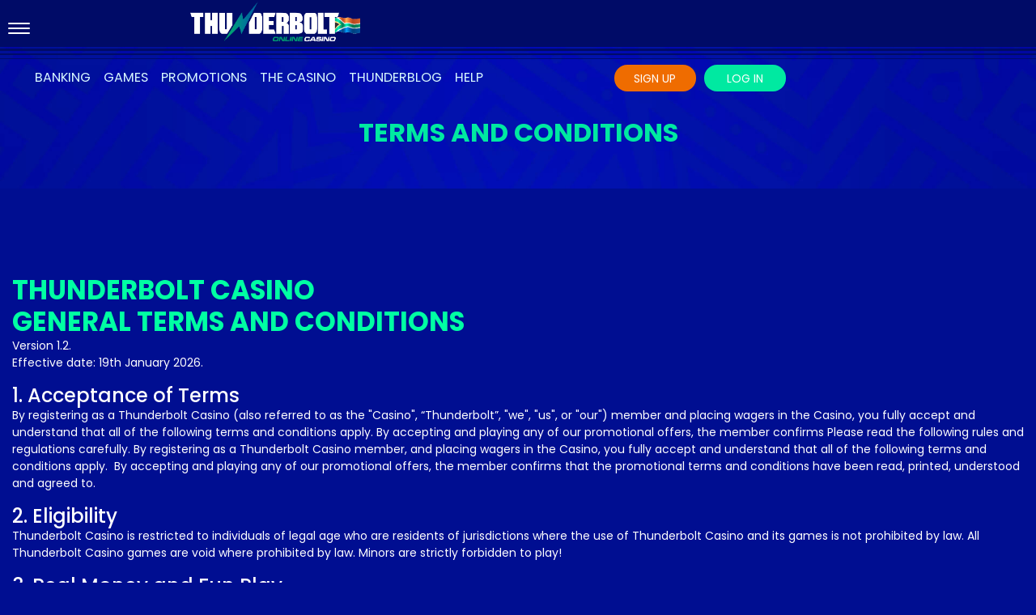

--- FILE ---
content_type: text/html; charset=utf-8
request_url: https://www.thunderboltcasino.com/terms-and-conditions
body_size: 18234
content:
<!DOCTYPE html>
<!-- PC:  int 99 --><!-- SC:  --><!-- Current PC: 99 --><html lang="en-za" dir="ltr">
<head>
<meta charset="utf-8">
<meta name="viewport" content="width=device-width, initial-scale=1.0">
<meta property="og:image" content="/images/ft-logo.png">
<meta property="og:image:alt" content="Thunderbolt Casino Logo">
<meta property="og:site_name" content="Thunderbolt Casino">
<meta property="og:description" content="Discover the rules, rewards, and responsibilities that power your Thunderbolt Casino gaming experience. Explore our fair terms and conditions. ">
<meta property="og:title" content="Thunderbolt Casino">
<meta property="og:url" content="http://www.thunderboltcasino.com">
<meta name="p:domain_verify" content="fe085e7947e7b5eb91e8a94b762a08cf">
<meta name="twitter:title" content="Thunderbolt Casino">
<meta name="twitter:card" content="summary_large_image">
<meta name="twitter:site" content="@thundercasino">
<meta name="twitter:description" content="Thunderbolt Casino, the Best South African Casino Experience ever. Start with a R10,000 Welcome Bonus!">
<meta name="twitter:image" content="https://www.thunderboltcasino.com/images/ogicon.jpg">
<meta name="twitter:image:alt" content="Thunderbolt Casino Logo">
<meta charset="utf-8">
<meta name="yandex-verification" content="1f1b86b65ddb6504">
<meta name="msvalidate.01" content="10B1E6FCC04EC928CA53A77770D97B6C">
<meta name="google-site-verification" content="pzkj0R4mlIllPVa_AqbZhh6fB_HMevmatTsIz-1iyHY">
<meta name="robots" content="index,follow">
<meta name="description" content="Discover the rules, rewards, and responsibilities that power your Thunderbolt Casino gaming experience. Explore our fair terms and conditions. ">
<link rel="preload" href="/images/thunderbolt/promo-bg.jpg" as="image" media="(min-width: 577px)">
<link rel="preload" href="/images/03_ALP_Background.jpg" as="image" media="(min-width: 577px)">
<link rel="preload" href="/images/thunderbolt/btn_arrow.png" as="image" media="(min-width: 577px)">
<link rel="preload" href="/images/thunderbolt/menu_lines.png" as="image" media="(min-width: 577px)">
<link rel="preload" href="/images/thunderbolt/flip_screen.png" as="image" fetchpriority="high" class="jchoptimize-auto-lcp">
<link rel="preload" href="/templates/thunderbolt/css/fonts/poppins-v15-latin-regular.woff2" as="font" crossorigin>
<link rel="preload" href="/templates/thunderbolt/css/fonts/poppins-v15-latin-500.woff2" as="font" crossorigin>
<link rel="modulepreload" href="/media/vendor/bootstrap/js/alert.min.js?5.3.3" fetchpriority="low">
<link rel="modulepreload" href="/media/vendor/bootstrap/js/button.min.js?5.3.3" fetchpriority="low">
<link rel="modulepreload" href="/media/vendor/bootstrap/js/carousel.min.js?5.3.3" fetchpriority="low">
<link rel="modulepreload" href="/media/vendor/bootstrap/js/collapse.min.js?5.3.3" fetchpriority="low">
<link rel="modulepreload" href="/media/vendor/bootstrap/js/dropdown.min.js?5.3.3" fetchpriority="low">
<link rel="modulepreload" href="/media/vendor/bootstrap/js/modal.min.js?5.3.3" fetchpriority="low">
<link rel="modulepreload" href="/media/vendor/bootstrap/js/offcanvas.min.js?5.3.3" fetchpriority="low">
<link rel="modulepreload" href="/media/vendor/bootstrap/js/popover.min.js?5.3.3" fetchpriority="low">
<link rel="modulepreload" href="/media/vendor/bootstrap/js/scrollspy.min.js?5.3.3" fetchpriority="low">
<link rel="modulepreload" href="/media/vendor/bootstrap/js/tab.min.js?5.3.3" fetchpriority="low">
<link rel="modulepreload" href="/media/vendor/bootstrap/js/toast.min.js?5.3.3" fetchpriority="low">
<link rel="modulepreload" href="/media/mod_livehelper/js/mod_livehelper.min.js?386735" fetchpriority="low">
<link href="/media/com_jchoptimize/cache/css/a9ac1edbeb35122ce328d8aa54abc985f01673f74421c57995a65853a085a97c.css" media="all" rel="preload" as="style" onload="this.rel='stylesheet'">
<title>The Thunderbolt Casino Terms and Conditions</title>
<link href="https://www.thunderboltcasino.com/terms-and-conditions" rel="canonical">
<link href="/favicon.ico" rel="icon" type="image/vnd.microsoft.icon">
<script type="application/json" class="joomla-script-options new">{"mod_livehelper.vars":{"mainDomain":"thunderboltcasino.com","department":"19","theme":"20","showWidget":"1","lhc_accnum":""},"system.paths":{"root":"","rootFull":"https:\/\/www.thunderboltcasino.com\/","base":"","baseFull":"https:\/\/www.thunderboltcasino.com\/"},"csrf.token":"034f500a16647554e7a420ce8cb47e75"}</script>
<script type="application/ld+json">{"@context":"https://schema.org","@graph":[{"@type":"Organization","@id":"https://www.thunderboltcasino.com/#/schema/Organization/base","name":"Thunderbolt casino","url":"https://www.thunderboltcasino.com/"},{"@type":"WebSite","@id":"https://www.thunderboltcasino.com/#/schema/WebSite/base","url":"https://www.thunderboltcasino.com/","name":"Thunderbolt casino","publisher":{"@id":"https://www.thunderboltcasino.com/#/schema/Organization/base"}},{"@type":"WebPage","@id":"https://www.thunderboltcasino.com/#/schema/WebPage/base","url":"https://www.thunderboltcasino.com/terms-and-conditions","name":"The Thunderbolt Casino Terms and Conditions","description":"Discover the rules, rewards, and responsibilities that power your Thunderbolt Casino gaming experience. Explore our fair terms and conditions. ","isPartOf":{"@id":"https://www.thunderboltcasino.com/#/schema/WebSite/base"},"about":{"@id":"https://www.thunderboltcasino.com/#/schema/Organization/base"},"inLanguage":"en-GB"},{"@type":"Article","@id":"https://www.thunderboltcasino.com/#/schema/com_content/article/12","name":"Terms and Conditions","headline":"Terms and Conditions","inLanguage":"en-GB","isPartOf":{"@id":"https://www.thunderboltcasino.com/#/schema/WebPage/base"}}]}</script>
<link rel="shortcut icon" href="/favicon.ico" type="image/x-icon">
<link rel="apple-touch-icon" href="/templates/thunderbolt/apple-touch-icon.png">
<link rel="apple-touch-icon" sizes="57x57" href="/templates/thunderbolt/apple-touch-icon-57x57.png">
<link rel="apple-touch-icon" sizes="72x72" href="/templates/thunderbolt/apple-touch-icon-72x72.png">
<link rel="apple-touch-icon" sizes="76x76" href="/templates/thunderbolt/apple-touch-icon-76x76.png">
<link rel="apple-touch-icon" sizes="114x114" href="/templates/thunderbolt/apple-touch-icon-114x114.png">
<link rel="apple-touch-icon" sizes="120x120" href="/templates/thunderbolt/apple-touch-icon-120x120.png">
<link rel="apple-touch-icon" sizes="144x144" href="/templates/thunderbolt/apple-touch-icon-144x144.png">
<link rel="apple-touch-icon" sizes="152x152" href="/templates/thunderbolt/apple-touch-icon-152x152.png">
<link rel="apple-touch-icon" sizes="180x180" href="/templates/thunderbolt/apple-touch-icon-180x180.png">
<!-- Matomo Tag Manager -->
<!-- End Matomo Tag Manager -->
<style class="jchoptimize-critical-css" id="4186a40322036df24766a69c0effb8f07f98a2380cc658c62464bbd81107c2ec">:root,[data-bs-theme=light]{--bs-blue:#0d6efd;--bs-indigo:#6610f2;--bs-purple:#6f42c1;--bs-pink:#d63384;--bs-red:#dc3545;--bs-orange:#fd7e14;--bs-yellow:#ffc107;--bs-green:#198754;--bs-teal:#20c997;--bs-cyan:#0dcaf0;--bs-black:#000;--bs-white:#fff;--bs-gray:#6c757d;--bs-gray-dark:#343a40;--bs-gray-100:#f8f9fa;--bs-gray-200:#e9ecef;--bs-gray-300:#dee2e6;--bs-gray-400:#ced4da;--bs-gray-500:#adb5bd;--bs-gray-600:#6c757d;--bs-gray-700:#495057;--bs-gray-800:#343a40;--bs-gray-900:#212529;--bs-primary:#0d6efd;--bs-secondary:#6c757d;--bs-success:#198754;--bs-info:#0dcaf0;--bs-warning:#ffc107;--bs-danger:#dc3545;--bs-light:#f8f9fa;--bs-dark:#212529;--bs-primary-rgb:13,110,253;--bs-secondary-rgb:108,117,125;--bs-success-rgb:25,135,84;--bs-info-rgb:13,202,240;--bs-warning-rgb:255,193,7;--bs-danger-rgb:220,53,69;--bs-light-rgb:248,249,250;--bs-dark-rgb:33,37,41;--bs-primary-text-emphasis:#052c65;--bs-secondary-text-emphasis:#2b2f32;--bs-success-text-emphasis:#0a3622;--bs-info-text-emphasis:#055160;--bs-warning-text-emphasis:#664d03;--bs-danger-text-emphasis:#58151c;--bs-light-text-emphasis:#495057;--bs-dark-text-emphasis:#495057;--bs-primary-bg-subtle:#cfe2ff;--bs-secondary-bg-subtle:#e2e3e5;--bs-success-bg-subtle:#d1e7dd;--bs-info-bg-subtle:#cff4fc;--bs-warning-bg-subtle:#fff3cd;--bs-danger-bg-subtle:#f8d7da;--bs-light-bg-subtle:#fcfcfd;--bs-dark-bg-subtle:#ced4da;--bs-primary-border-subtle:#9ec5fe;--bs-secondary-border-subtle:#c4c8cb;--bs-success-border-subtle:#a3cfbb;--bs-info-border-subtle:#9eeaf9;--bs-warning-border-subtle:#ffe69c;--bs-danger-border-subtle:#f1aeb5;--bs-light-border-subtle:#e9ecef;--bs-dark-border-subtle:#adb5bd;--bs-white-rgb:255,255,255;--bs-black-rgb:0,0,0;--bs-font-sans-serif:system-ui,-apple-system,"Segoe UI",Roboto,"Helvetica Neue","Noto Sans","Liberation Sans",Arial,sans-serif,"Apple Color Emoji","Segoe UI Emoji","Segoe UI Symbol","Noto Color Emoji";--bs-font-monospace:SFMono-Regular,Menlo,Monaco,Consolas,"Liberation Mono","Courier New",monospace;--bs-gradient:linear-gradient(180deg,#ffffff26,#fff0);--bs-body-font-family:var(--bs-font-sans-serif);--bs-body-font-size:1rem;--bs-body-font-weight:400;--bs-body-line-height:1.5;--bs-body-color:#212529;--bs-body-color-rgb:33,37,41;--bs-body-bg:#fff;--bs-body-bg-rgb:255,255,255;--bs-emphasis-color:#000;--bs-emphasis-color-rgb:0,0,0;--bs-secondary-color:#212529bf;--bs-secondary-color-rgb:33,37,41;--bs-secondary-bg:#e9ecef;--bs-secondary-bg-rgb:233,236,239;--bs-tertiary-color:#21252980;--bs-tertiary-color-rgb:33,37,41;--bs-tertiary-bg:#f8f9fa;--bs-tertiary-bg-rgb:248,249,250;--bs-heading-color:inherit;--bs-link-color:#0d6efd;--bs-link-color-rgb:13,110,253;--bs-link-decoration:underline;--bs-link-hover-color:#0a58ca;--bs-link-hover-color-rgb:10,88,202;--bs-code-color:#d63384;--bs-highlight-color:#212529;--bs-highlight-bg:#fff3cd;--bs-border-width:1px;--bs-border-style:solid;--bs-border-color:#dee2e6;--bs-border-color-translucent:#0000002d;--bs-border-radius:.375rem;--bs-border-radius-sm:.25rem;--bs-border-radius-lg:.5rem;--bs-border-radius-xl:1rem;--bs-border-radius-xxl:2rem;--bs-border-radius-2xl:var(--bs-border-radius-xxl);--bs-border-radius-pill:50rem;--bs-box-shadow:0 .5rem 1rem #00000026;--bs-box-shadow-sm:0 .125rem .25rem #00000013;--bs-box-shadow-lg:0 1rem 3rem #0000002d;--bs-box-shadow-inset:inset 0 1px 2px #00000013;--bs-focus-ring-width:.25rem;--bs-focus-ring-opacity:.25;--bs-focus-ring-color:#0d6efd40;--bs-form-valid-color:#198754;--bs-form-valid-border-color:#198754;--bs-form-invalid-color:#dc3545;--bs-form-invalid-border-color:#dc3545}*,:after,:before{box-sizing:border-box}@media (prefers-reduced-motion:no-preference){:root{scroll-behavior:smooth}}body{font-family:var(--bs-body-font-family);font-size:var(--bs-body-font-size);font-weight:var(--bs-body-font-weight);line-height:var(--bs-body-line-height);color:var(--bs-body-color);text-align:var(--bs-body-text-align);background-color:var(--bs-body-bg);-webkit-text-size-adjust:100%;-webkit-tap-highlight-color:transparent;margin:0}.h1,.h2,.h3,.h4,.h5,.h6,h1,h2,h3,h4,h5,h6{color:var(--bs-heading-color);margin-top:0;margin-bottom:.5rem;font-weight:500;line-height:1.2}.h1,h1{font-size:calc(1.375rem + 1.5vw)}@media (width>=1200px){.h1,h1{font-size:2.5rem}}.h2,h2{font-size:calc(1.325rem + .9vw)}@media (width>=1200px){.h2,h2{font-size:2rem}}.h3,h3{font-size:calc(1.3rem + .6vw)}@media (width>=1200px){.h3,h3{font-size:1.75rem}}p{margin-top:0;margin-bottom:1rem}ol,ul{padding-left:2rem}dl,ol,ul{margin-top:0;margin-bottom:1rem}b,strong{font-weight:bolder}a{color:rgba(var(--bs-link-color-rgb),var(--bs-link-opacity,1));text-decoration:underline}img,svg{vertical-align:middle}button{border-radius:0}button,input,optgroup,select,textarea{font-family:inherit;font-size:inherit;line-height:inherit;margin:0}button,select{text-transform:none}[type=button],[type=reset],[type=submit],button{-webkit-appearance:button}[type=button]:not(:disabled),[type=reset]:not(:disabled),[type=submit]:not(:disabled),button:not(:disabled){cursor:pointer}::-moz-focus-inner{border-style:none;padding:0}::-webkit-datetime-edit-day-field,::-webkit-datetime-edit-fields-wrapper,::-webkit-datetime-edit-hour-field,::-webkit-datetime-edit-minute,::-webkit-datetime-edit-month-field,::-webkit-datetime-edit-text,::-webkit-datetime-edit-year-field{padding:0}::-webkit-inner-spin-button{height:auto}::-webkit-search-decoration{-webkit-appearance:none}::-webkit-color-swatch-wrapper{padding:0}::-webkit-file-upload-button{font:inherit;-webkit-appearance:button}::file-selector-button{font:inherit;-webkit-appearance:button}.container,.container-fluid,.container-lg,.container-md,.container-sm,.container-xl,.container-xxl{--bs-gutter-x:1.5rem;--bs-gutter-y:0;width:100%;padding-right:calc(var(--bs-gutter-x)*.5);padding-left:calc(var(--bs-gutter-x)*.5);margin-left:auto;margin-right:auto}@media (width>=576px){.container,.container-sm{max-width:540px}}@media (width>=768px){.container,.container-md,.container-sm{max-width:720px}}@media (width>=992px){.container,.container-lg,.container-md,.container-sm{max-width:960px}}@media (width>=1200px){.container,.container-lg,.container-md,.container-sm,.container-xl{max-width:1140px}}@media (width>=1400px){.container,.container-lg,.container-md,.container-sm,.container-xl,.container-xxl{max-width:1320px}}:root{--bs-breakpoint-xs:0;--bs-breakpoint-sm:576px;--bs-breakpoint-md:768px;--bs-breakpoint-lg:992px;--bs-breakpoint-xl:1200px;--bs-breakpoint-xxl:1400px}.row{--bs-gutter-x:1.5rem;--bs-gutter-y:0;margin-top:calc(-1*var(--bs-gutter-y));margin-right:calc(-.5*var(--bs-gutter-x));margin-left:calc(-.5*var(--bs-gutter-x));flex-wrap:wrap;display:flex}.row>*{width:100%;max-width:100%;padding-right:calc(var(--bs-gutter-x)*.5);padding-left:calc(var(--bs-gutter-x)*.5);margin-top:var(--bs-gutter-y);flex-shrink:0}.col-2{flex:none;width:16.6667%}.col-5{flex:none;width:41.6667%}.col-6{flex:none;width:50%}.g-0,.gx-0{--bs-gutter-x:0}@media (width>=768px){.col-md-3{flex:none;width:25%}.col-md-6{flex:none;width:50%}}@media (width>=992px){.col-lg-3{flex:none;width:25%}}.form-check-input:active{filter:brightness(90%)}.form-range::-webkit-slider-thumb:active{background-color:#b6d4fe}.form-range::-moz-range-thumb:active{background-color:#b6d4fe}.btn{--bs-btn-padding-x:.75rem;--bs-btn-padding-y:.375rem;--bs-btn-font-family:;--bs-btn-font-size:1rem;--bs-btn-font-weight:400;--bs-btn-line-height:1.5;--bs-btn-color:var(--bs-body-color);--bs-btn-bg:transparent;--bs-btn-border-width:var(--bs-border-width);--bs-btn-border-color:transparent;--bs-btn-border-radius:var(--bs-border-radius);--bs-btn-hover-border-color:transparent;--bs-btn-box-shadow:inset 0 1px 0 #ffffff26,0 1px 1px #00000013;--bs-btn-disabled-opacity:.65;--bs-btn-focus-box-shadow:0 0 0 .25rem rgba(var(--bs-btn-focus-shadow-rgb),.5);padding:var(--bs-btn-padding-y)var(--bs-btn-padding-x);font-family:var(--bs-btn-font-family);font-size:var(--bs-btn-font-size);font-weight:var(--bs-btn-font-weight);line-height:var(--bs-btn-line-height);color:var(--bs-btn-color);text-align:center;vertical-align:middle;cursor:pointer;-webkit-user-select:none;-moz-user-select:none;user-select:none;border:var(--bs-btn-border-width)solid var(--bs-btn-border-color);border-radius:var(--bs-btn-border-radius);background-color:var(--bs-btn-bg);text-decoration:none;transition:color .15s ease-in-out,background-color .15s ease-in-out,border-color .15s ease-in-out,box-shadow .15s ease-in-out;display:inline-block}@media (prefers-reduced-motion:reduce){.btn{transition:none}}.btn-check:checked+.btn,.btn.active,.btn.show,.btn:first-child:active,:not(.btn-check)+.btn:active{color:var(--bs-btn-active-color);background-color:var(--bs-btn-active-bg);border-color:var(--bs-btn-active-border-color)}.btn-check:checked+.btn:focus-visible,.btn.active:focus-visible,.btn.show:focus-visible,.btn:first-child:active:focus-visible,:not(.btn-check)+.btn:active:focus-visible,.btn-check:checked:focus-visible+.btn{box-shadow:var(--bs-btn-focus-box-shadow)}.dropdown-item.active,.dropdown-item:active{color:var(--bs-dropdown-link-active-color);background-color:var(--bs-dropdown-link-active-bg);text-decoration:none}.btn-group-vertical>.btn-check:checked+.btn,.btn-group-vertical>.btn-check:focus+.btn,.btn-group-vertical>.btn.active,.btn-group-vertical>.btn:active,.btn-group-vertical>.btn:focus,.btn-group-vertical>.btn:hover,.btn-group>.btn-check:checked+.btn,.btn-group>.btn-check:focus+.btn,.btn-group>.btn.active,.btn-group>.btn:active,.btn-group>.btn:focus,.btn-group>.btn:hover{z-index:1}.nav{--bs-nav-link-padding-x:1rem;--bs-nav-link-padding-y:.5rem;--bs-nav-link-font-weight:;--bs-nav-link-color:var(--bs-link-color);--bs-nav-link-hover-color:var(--bs-link-hover-color);--bs-nav-link-disabled-color:var(--bs-secondary-color);flex-wrap:wrap;margin-bottom:0;padding-left:0;list-style:none;display:flex}@media (width>=576px){.navbar-expand-sm .offcanvas{z-index:auto;flex-grow:1;transition:none;position:static;visibility:visible!important;background-color:#0000!important;border:0!important;width:auto!important;height:auto!important;transform:none!important}.navbar-expand-sm .offcanvas .offcanvas-header{display:none}.navbar-expand-sm .offcanvas .offcanvas-body{flex-grow:0;padding:0;display:flex;overflow-y:visible}}@media (width>=768px){.navbar-expand-md .offcanvas{z-index:auto;flex-grow:1;transition:none;position:static;visibility:visible!important;background-color:#0000!important;border:0!important;width:auto!important;height:auto!important;transform:none!important}.navbar-expand-md .offcanvas .offcanvas-header{display:none}.navbar-expand-md .offcanvas .offcanvas-body{flex-grow:0;padding:0;display:flex;overflow-y:visible}}@media (width>=992px){.navbar-expand-lg .offcanvas{z-index:auto;flex-grow:1;transition:none;position:static;visibility:visible!important;background-color:#0000!important;border:0!important;width:auto!important;height:auto!important;transform:none!important}.navbar-expand-lg .offcanvas .offcanvas-header{display:none}.navbar-expand-lg .offcanvas .offcanvas-body{flex-grow:0;padding:0;display:flex;overflow-y:visible}}@media (width>=1200px){.navbar-expand-xl .offcanvas{z-index:auto;flex-grow:1;transition:none;position:static;visibility:visible!important;background-color:#0000!important;border:0!important;width:auto!important;height:auto!important;transform:none!important}.navbar-expand-xl .offcanvas .offcanvas-header{display:none}.navbar-expand-xl .offcanvas .offcanvas-body{flex-grow:0;padding:0;display:flex;overflow-y:visible}}@media (width>=1400px){.navbar-expand-xxl .offcanvas{z-index:auto;flex-grow:1;transition:none;position:static;visibility:visible!important;background-color:#0000!important;border:0!important;width:auto!important;height:auto!important;transform:none!important}.navbar-expand-xxl .offcanvas .offcanvas-header{display:none}.navbar-expand-xxl .offcanvas .offcanvas-body{flex-grow:0;padding:0;display:flex;overflow-y:visible}}.navbar-expand .offcanvas{z-index:auto;flex-grow:1;transition:none;position:static;visibility:visible!important;background-color:#0000!important;border:0!important;width:auto!important;height:auto!important;transform:none!important}.navbar-expand .offcanvas .offcanvas-header{display:none}.navbar-expand .offcanvas .offcanvas-body{flex-grow:0;padding:0;display:flex;overflow-y:visible}.list-group-item-action:active{color:var(--bs-list-group-action-active-color);background-color:var(--bs-list-group-action-active-bg)}.offcanvas,.offcanvas-lg,.offcanvas-md,.offcanvas-sm,.offcanvas-xl,.offcanvas-xxl{--bs-offcanvas-zindex:1045;--bs-offcanvas-width:400px;--bs-offcanvas-height:30vh;--bs-offcanvas-padding-x:1rem;--bs-offcanvas-padding-y:1rem;--bs-offcanvas-color:var(--bs-body-color);--bs-offcanvas-bg:var(--bs-body-bg);--bs-offcanvas-border-width:var(--bs-border-width);--bs-offcanvas-border-color:var(--bs-border-color-translucent);--bs-offcanvas-box-shadow:var(--bs-box-shadow-sm);--bs-offcanvas-transition:transform .3s ease-in-out;--bs-offcanvas-title-line-height:1.5}@media (width<=575.98px){.offcanvas-sm{z-index:var(--bs-offcanvas-zindex);max-width:100%;color:var(--bs-offcanvas-color);visibility:hidden;background-color:var(--bs-offcanvas-bg);transition:var(--bs-offcanvas-transition);background-clip:padding-box;outline:0;flex-direction:column;display:flex;position:fixed;bottom:0}}@media (width<=575.98px) and (prefers-reduced-motion:reduce){.offcanvas-sm{transition:none}}@media (width<=575.98px){.offcanvas-sm.offcanvas-start{width:var(--bs-offcanvas-width);border-right:var(--bs-offcanvas-border-width)solid var(--bs-offcanvas-border-color);top:0;left:0;transform:translate(-100%)}.offcanvas-sm.offcanvas-end{width:var(--bs-offcanvas-width);border-left:var(--bs-offcanvas-border-width)solid var(--bs-offcanvas-border-color);top:0;right:0;transform:translate(100%)}.offcanvas-sm.offcanvas-top{height:var(--bs-offcanvas-height);border-bottom:var(--bs-offcanvas-border-width)solid var(--bs-offcanvas-border-color);max-height:100%;top:0;left:0;right:0;transform:translateY(-100%)}.offcanvas-sm.offcanvas-bottom{height:var(--bs-offcanvas-height);border-top:var(--bs-offcanvas-border-width)solid var(--bs-offcanvas-border-color);max-height:100%;left:0;right:0;transform:translateY(100%)}.offcanvas-sm.show:not(.hiding),.offcanvas-sm.showing{transform:none}.offcanvas-sm.hiding,.offcanvas-sm.show,.offcanvas-sm.showing{visibility:visible}}@media (width>=576px){.offcanvas-sm{--bs-offcanvas-height:auto;--bs-offcanvas-border-width:0;background-color:#0000!important}.offcanvas-sm .offcanvas-header{display:none}.offcanvas-sm .offcanvas-body{flex-grow:0;padding:0;display:flex;overflow-y:visible;background-color:#0000!important}}@media (width<=767.98px){.offcanvas-md{z-index:var(--bs-offcanvas-zindex);max-width:100%;color:var(--bs-offcanvas-color);visibility:hidden;background-color:var(--bs-offcanvas-bg);transition:var(--bs-offcanvas-transition);background-clip:padding-box;outline:0;flex-direction:column;display:flex;position:fixed;bottom:0}}@media (width<=767.98px) and (prefers-reduced-motion:reduce){.offcanvas-md{transition:none}}@media (width<=767.98px){.offcanvas-md.offcanvas-start{width:var(--bs-offcanvas-width);border-right:var(--bs-offcanvas-border-width)solid var(--bs-offcanvas-border-color);top:0;left:0;transform:translate(-100%)}.offcanvas-md.offcanvas-end{width:var(--bs-offcanvas-width);border-left:var(--bs-offcanvas-border-width)solid var(--bs-offcanvas-border-color);top:0;right:0;transform:translate(100%)}.offcanvas-md.offcanvas-top{height:var(--bs-offcanvas-height);border-bottom:var(--bs-offcanvas-border-width)solid var(--bs-offcanvas-border-color);max-height:100%;top:0;left:0;right:0;transform:translateY(-100%)}.offcanvas-md.offcanvas-bottom{height:var(--bs-offcanvas-height);border-top:var(--bs-offcanvas-border-width)solid var(--bs-offcanvas-border-color);max-height:100%;left:0;right:0;transform:translateY(100%)}.offcanvas-md.show:not(.hiding),.offcanvas-md.showing{transform:none}.offcanvas-md.hiding,.offcanvas-md.show,.offcanvas-md.showing{visibility:visible}}@media (width>=768px){.offcanvas-md{--bs-offcanvas-height:auto;--bs-offcanvas-border-width:0;background-color:#0000!important}.offcanvas-md .offcanvas-header{display:none}.offcanvas-md .offcanvas-body{flex-grow:0;padding:0;display:flex;overflow-y:visible;background-color:#0000!important}}@media (width<=991.98px){.offcanvas-lg{z-index:var(--bs-offcanvas-zindex);max-width:100%;color:var(--bs-offcanvas-color);visibility:hidden;background-color:var(--bs-offcanvas-bg);transition:var(--bs-offcanvas-transition);background-clip:padding-box;outline:0;flex-direction:column;display:flex;position:fixed;bottom:0}}@media (width<=991.98px) and (prefers-reduced-motion:reduce){.offcanvas-lg{transition:none}}@media (width<=991.98px){.offcanvas-lg.offcanvas-start{width:var(--bs-offcanvas-width);border-right:var(--bs-offcanvas-border-width)solid var(--bs-offcanvas-border-color);top:0;left:0;transform:translate(-100%)}.offcanvas-lg.offcanvas-end{width:var(--bs-offcanvas-width);border-left:var(--bs-offcanvas-border-width)solid var(--bs-offcanvas-border-color);top:0;right:0;transform:translate(100%)}.offcanvas-lg.offcanvas-top{height:var(--bs-offcanvas-height);border-bottom:var(--bs-offcanvas-border-width)solid var(--bs-offcanvas-border-color);max-height:100%;top:0;left:0;right:0;transform:translateY(-100%)}.offcanvas-lg.offcanvas-bottom{height:var(--bs-offcanvas-height);border-top:var(--bs-offcanvas-border-width)solid var(--bs-offcanvas-border-color);max-height:100%;left:0;right:0;transform:translateY(100%)}.offcanvas-lg.show:not(.hiding),.offcanvas-lg.showing{transform:none}.offcanvas-lg.hiding,.offcanvas-lg.show,.offcanvas-lg.showing{visibility:visible}}@media (width>=992px){.offcanvas-lg{--bs-offcanvas-height:auto;--bs-offcanvas-border-width:0;background-color:#0000!important}.offcanvas-lg .offcanvas-header{display:none}.offcanvas-lg .offcanvas-body{flex-grow:0;padding:0;display:flex;overflow-y:visible;background-color:#0000!important}}@media (width<=1199.98px){.offcanvas-xl{z-index:var(--bs-offcanvas-zindex);max-width:100%;color:var(--bs-offcanvas-color);visibility:hidden;background-color:var(--bs-offcanvas-bg);transition:var(--bs-offcanvas-transition);background-clip:padding-box;outline:0;flex-direction:column;display:flex;position:fixed;bottom:0}}@media (width<=1199.98px) and (prefers-reduced-motion:reduce){.offcanvas-xl{transition:none}}@media (width<=1199.98px){.offcanvas-xl.offcanvas-start{width:var(--bs-offcanvas-width);border-right:var(--bs-offcanvas-border-width)solid var(--bs-offcanvas-border-color);top:0;left:0;transform:translate(-100%)}.offcanvas-xl.offcanvas-end{width:var(--bs-offcanvas-width);border-left:var(--bs-offcanvas-border-width)solid var(--bs-offcanvas-border-color);top:0;right:0;transform:translate(100%)}.offcanvas-xl.offcanvas-top{height:var(--bs-offcanvas-height);border-bottom:var(--bs-offcanvas-border-width)solid var(--bs-offcanvas-border-color);max-height:100%;top:0;left:0;right:0;transform:translateY(-100%)}.offcanvas-xl.offcanvas-bottom{height:var(--bs-offcanvas-height);border-top:var(--bs-offcanvas-border-width)solid var(--bs-offcanvas-border-color);max-height:100%;left:0;right:0;transform:translateY(100%)}.offcanvas-xl.show:not(.hiding),.offcanvas-xl.showing{transform:none}.offcanvas-xl.hiding,.offcanvas-xl.show,.offcanvas-xl.showing{visibility:visible}}@media (width>=1200px){.offcanvas-xl{--bs-offcanvas-height:auto;--bs-offcanvas-border-width:0;background-color:#0000!important}.offcanvas-xl .offcanvas-header{display:none}.offcanvas-xl .offcanvas-body{flex-grow:0;padding:0;display:flex;overflow-y:visible;background-color:#0000!important}}@media (width<=1399.98px){.offcanvas-xxl{z-index:var(--bs-offcanvas-zindex);max-width:100%;color:var(--bs-offcanvas-color);visibility:hidden;background-color:var(--bs-offcanvas-bg);transition:var(--bs-offcanvas-transition);background-clip:padding-box;outline:0;flex-direction:column;display:flex;position:fixed;bottom:0}}@media (width<=1399.98px) and (prefers-reduced-motion:reduce){.offcanvas-xxl{transition:none}}@media (width<=1399.98px){.offcanvas-xxl.offcanvas-start{width:var(--bs-offcanvas-width);border-right:var(--bs-offcanvas-border-width)solid var(--bs-offcanvas-border-color);top:0;left:0;transform:translate(-100%)}.offcanvas-xxl.offcanvas-end{width:var(--bs-offcanvas-width);border-left:var(--bs-offcanvas-border-width)solid var(--bs-offcanvas-border-color);top:0;right:0;transform:translate(100%)}.offcanvas-xxl.offcanvas-top{height:var(--bs-offcanvas-height);border-bottom:var(--bs-offcanvas-border-width)solid var(--bs-offcanvas-border-color);max-height:100%;top:0;left:0;right:0;transform:translateY(-100%)}.offcanvas-xxl.offcanvas-bottom{height:var(--bs-offcanvas-height);border-top:var(--bs-offcanvas-border-width)solid var(--bs-offcanvas-border-color);max-height:100%;left:0;right:0;transform:translateY(100%)}.offcanvas-xxl.show:not(.hiding),.offcanvas-xxl.showing{transform:none}.offcanvas-xxl.hiding,.offcanvas-xxl.show,.offcanvas-xxl.showing{visibility:visible}}@media (width>=1400px){.offcanvas-xxl{--bs-offcanvas-height:auto;--bs-offcanvas-border-width:0;background-color:#0000!important}.offcanvas-xxl .offcanvas-header{display:none}.offcanvas-xxl .offcanvas-body{flex-grow:0;padding:0;display:flex;overflow-y:visible;background-color:#0000!important}}.offcanvas{z-index:var(--bs-offcanvas-zindex);max-width:100%;color:var(--bs-offcanvas-color);visibility:hidden;background-color:var(--bs-offcanvas-bg);transition:var(--bs-offcanvas-transition);background-clip:padding-box;outline:0;flex-direction:column;display:flex;position:fixed;bottom:0}@media (prefers-reduced-motion:reduce){.offcanvas{transition:none}}.offcanvas.offcanvas-start{width:var(--bs-offcanvas-width);border-right:var(--bs-offcanvas-border-width)solid var(--bs-offcanvas-border-color);top:0;left:0;transform:translate(-100%)}.offcanvas.offcanvas-end{width:var(--bs-offcanvas-width);border-left:var(--bs-offcanvas-border-width)solid var(--bs-offcanvas-border-color);top:0;right:0;transform:translate(100%)}.offcanvas.offcanvas-top{height:var(--bs-offcanvas-height);border-bottom:var(--bs-offcanvas-border-width)solid var(--bs-offcanvas-border-color);max-height:100%;top:0;left:0;right:0;transform:translateY(-100%)}.offcanvas.offcanvas-bottom{height:var(--bs-offcanvas-height);border-top:var(--bs-offcanvas-border-width)solid var(--bs-offcanvas-border-color);max-height:100%;left:0;right:0;transform:translateY(100%)}.offcanvas.show:not(.hiding),.offcanvas.showing{transform:none}.offcanvas.hiding,.offcanvas.show,.offcanvas.showing{visibility:visible}.offcanvas-backdrop{z-index:1040;background-color:#000;width:100vw;height:100vh;position:fixed;top:0;left:0}.offcanvas-backdrop.fade{opacity:0}.offcanvas-backdrop.show{opacity:.5}.offcanvas-header{padding:var(--bs-offcanvas-padding-y)var(--bs-offcanvas-padding-x);align-items:center;display:flex}.offcanvas-header .btn-close{padding:calc(var(--bs-offcanvas-padding-y)*.5)calc(var(--bs-offcanvas-padding-x)*.5);margin:calc(-.5*var(--bs-offcanvas-padding-y))calc(-.5*var(--bs-offcanvas-padding-x))calc(-.5*var(--bs-offcanvas-padding-y))auto}.offcanvas-title{line-height:var(--bs-offcanvas-title-line-height);margin-bottom:0}.offcanvas-body{padding:var(--bs-offcanvas-padding-y)var(--bs-offcanvas-padding-x);flex-grow:1;overflow-y:auto}.d-block{display:block!important}.h-100{height:100%!important}@media (width>=992px){.d-lg-none{display:none!important}}</style>
<style class="jchoptimize-critical-css" id="4186a40322036df24766a69c0effb8f0c81f779351cd65f0eb1552761c36790f">html{scroll-behavior:smooth}body{padding:0;color:#fff;background:#000e91;position:relative;font-family:Poppins,sans-serif;font-weight:400;font-size:14px}@media screen and (max-height:400px)and (orientation:landscape){body{height:100vh;overflow:hidden}}body a{text-decoration:none}h2{margin:0;padding:0}h3{margin:0;padding:0;font-size:1.5rem}.phone_landscape{display:none}@media screen and (max-height:400px)and (orientation:landscape){.phone_landscape,.jchoptimize-responsive-images__loaded{background:url(https://www.thunderboltcasino.com/images/thunderbolt/promo-bg.jpg) no-repeat;background-size:cover;display:block;height:100%;left:0;overflow:hidden;text-align:center;top:0;width:100%;z-index:9999;position:absolute}}.phone_landscape .container{position:relative;top:50%;transform:translateY(-50%)}@media screen and (max-height:400px)and (orientation:landscape){.phone_landscape .container img{height:110px;max-width:200px;width:auto}}@media screen and (max-height:400px)and (orientation:landscape){.no_phone_landscape{display:none}}a{color:#ef6c00}.header,.jchoptimize-responsive-images__loaded{position:fixed;background:rgba(0,0,0,0) url(https://www.thunderboltcasino.com/images/thunderbolt/menu_lines.png) repeat-x bottom;height:73px;z-index:999999;top:0}.header [type=button],.header [type=reset],.header [type=submit],.header button{background:rgba(0,0,0,0)}.logo{display:flex;z-index:999;align-items:center}@media (min-width:768px){.logo{justify-content:center}}@media (min-width:992px){.logo{justify-content:start}}@media (min-width:1400px){.logo{align-items:start}}.logo img{margin:0;max-width:100%;padding:10px 0;width:95%;left:0}@media (min-width:576px){.logo img{width:80%;justify-content:center;padding:0}}@media (min-width:768px){.logo img{width:230px;padding:10px 15px}}@media (min-width:992px){.logo img{padding:0 10px}}@media (min-width:1400px){.logo img{padding:10px;width:100%;max-width:330px;position:absolute}}.header-buttons-right{display:flex;justify-content:end;height:100%;align-items:center;padding-right:10px;margin-left:auto}.header-buttons-right .btn{border-radius:20px;color:#fff;font-size:10px;padding:5px 10px;height:28px;width:65px;text-transform:uppercase}@media (min-width:575px){.header-buttons-right .btn{font-size:14px;padding:6px 12px;width:101px;height:33px}}.header-buttons-right .btn#btn-signup{background:#ef6c00;margin-right:3px}@media (min-width:756px){.header-buttons-right .btn#btn-signup{margin-right:10px}}.header-buttons-right .btn#btn-play-now{background:#00e9a1}.navbar-toggle{float:left;border:none;margin-right:0;margin-top:19px;align-self:flex-start;padding:9px 10px}.navbar-toggle .icon-bar{background-color:#fff;border-radius:1px;display:block;height:2px;width:27px;margin-bottom:4px}.mainnav{display:none;justify-content:center;font-family:Poppins,sans-serif}@media (min-width:992px){.mainnav{display:flex;align-items:center}}.mainnav .nav{text-align:center;justify-content:center;flex-wrap:nowrap}.mainnav .nav li{display:flex}@media (min-width:992px){.mainnav .nav li{padding:0}}.mainnav .nav li[data-filter=the_casino]{display:none}@media (min-width:992px){.mainnav .nav li[data-filter=the_casino]{display:flex}}.mainnav .nav li span,.mainnav .nav li a{text-transform:uppercase;color:#d7f7ff;cursor:pointer;text-decoration:none;font-size:1em}@media (min-width:992px){.mainnav .nav li span,.mainnav .nav li a{font-size:.8em;padding:10px 8px}}@media (min-width:1200px){.mainnav .nav li span,.mainnav .nav li a{font-size:1.15em;padding:15px 8px}}.subpage-hover-menu{display:none;position:fixed;margin-top:125px;width:100%;background:#010b67;z-index:99}@media (min-width:992px){.subpage-hover-menu{margin-top:75px}}.subpage-hover-menu .nav{text-align:center;justify-content:center}.subpage-hover-menu .nav li{display:inline-block;margin:10px}.subpage-hover-menu .nav li a{padding:0}.subpage-hover-menu .nav li a span{display:none}.subpage-heading,.jchoptimize-responsive-images__loaded{background:rgba(0,0,0,0) url("https://www.thunderboltcasino.com/images/03_ALP_Background.jpg") no-repeat;background-size:cover}.subpage-heading h1{margin:0;text-align:center;padding:95px 0 35px;font-family:Poppins,sans-serif;font-style:normal;font-weight:bold;font-size:32px;color:#00e9a1}@media (min-width:768px){.subpage-heading h1{padding:145px 0 50px}}body .mobile-filter-promo{display:none}.subpage-submenu .btn.active,.subpage-submenu .btn:active{box-shadow:none;text-decoration:none}.subpage-content #content{padding:30px 10px}@media (min-width:768px){.subpage-content #content{padding:85px 15px}}.subpage-content #content .blog2 .blog-item .item-content .readmore a:hover,.subpage-content #content .blog2 .blog-item .item-content .readmore a:active,.subpage-content #content .blog2 .blog-item .item-content .readmore a:focus{text-decoration:underline}.faq-search .faq-searchbar .search-terms button:hover,.faq-search .faq-searchbar .search-terms button:active,.faq-search .faq-searchbar .search-terms button:focus{border:1px solid #ef6c00;color:#ef6c00}.faq-blog .faq-subcategory-item h2+*:not(ul,ol)::before,.faq-blog .faq-subcategory-item+ul>li:first-child::before,.faq-blog .faq-subcategory-item+ol>li:first-child::before,.jchoptimize-responsive-images__loaded{background-image:url("https://www.thunderboltcasino.com/images/a.svg");background-repeat:no-repeat;background-size:contain;content:"";float:left;height:3.9rem;margin:10px 16px;width:4.5rem}.faq-blog .faq-subcategory-item .faq-subcategory-top a:hover,.faq-blog .faq-subcategory-item .faq-subcategory-top a:active,.faq-blog .faq-subcategory-item .faq-subcategory-top a:focus{text-decoration:none}.s-blog .btn-secondary:hover,.s-blog .btn-secondary:active,.s-blog .btn-secondary:focus{color:#4ec28f;background-color:rgba(0,0,0,0);border:none}</style>
</head>
<div class="phone_landscape top-offset-general-banner">
<div class="container"><p>Portrait orientation, or bigger screen height needed!</p><img src="/images/thunderbolt/flip_screen.png" alt="flip screen" data-width="500" data-height="500"></div>
</div>
<body class="site contentpage com_content  view-article no-layout no-task itemid-127 parent_terms and conditions">
<!-- Header -->
<div class="header container-fluid ">
<div class="row h-100">
<button class="navbar-toggle d-lg-none col-2 col-md-3" data-target=".mainnav" data-toggle="offcanvas" type="button">
<span class="icon-bar"></span>
<span class="icon-bar"></span>
<span class="icon-bar"></span>
</button>
<div class="logo col-5 col-md-6 col-lg-3">
<a href="/za" class="d-block"><img src="/images/logos/thunderbolt_logo.png" alt="Thunderbolt Casino Logo" data-width="333" data-height="95"></a>
</div>
<div class="mainnav col-6">
<div class="nav-wrap">
<ul class="menu nav ">
<li class="nav-item item-148 " data-filter="banking"><a href="/casino/banking" class="hidden-md hidden-lg visible-sm visible-xs">Banking</a></li><li class="nav-item item-102 gamespage" data-filter="games"><a href="/games">Games</a></li><li class="nav-item item-103 " data-filter="promotions"><a href="/promotions/all">Promotions</a></li><li class="nav-item item-104 divider parent " data-filter="the_casino"><span class="mod-menu__separator separator hidden-sm hidden-xs">The Casino</span>
</li><li class="nav-item item-105 parent " data-filter="thunderblog"><a href="/blog">Thunderblog</a></li><li class="nav-item item-106 " data-filter="help"><a href="/faq">Help</a></li></ul>
</div>
</div>
<div class="header-buttons-right col-5 col-md-3 col-lg-3">
<a id="btn-signup" class="btn" target="_blank" href="https://lobby.thunderboltcasino.com/lobby?skinid=1&amp;show=signup" data-itl="true" onclick='parent.postMessage({"name":"show_signup"},"https://lobby.thunderboltcasino.com/");'>
                    Sign Up                </a>
<a id="btn-play-now" class="btn" target="_blank" href="https://lobby.thunderboltcasino.com/lobby?skinid=1&amp;show=login" data-itl="true" onclick='parent.postMessage({"name":"show_login"},"https://lobby.thunderboltcasino.com/");'>
                    Log In                </a>
</div>
</div>
</div>
<div class="no_phone_landscape">
<div class="subpage-hover-menu top-offset-general-banner">
<div class="container">
<div class="row">
<ul class="menu nav ">
<li class="nav-item item-143 " data-filter="banking"><a href="/casino/banking"><img src="/images/banking.png" alt="" data-width="92" data-height="97"><span class="image-title">Banking</span></a></li><li class="nav-item item-144 " data-filter="software"><a href="/casino/software"><img src="/images/software.png" alt="" data-width="92" data-height="97"><span class="image-title">Software</span></a></li><li class="nav-item item-234 " data-filter="affiliates"><a href="https://affiliate.springbokcasino.co.za/Account/Login"><img src="/images/subnav_affiliates.jpg" alt="" data-width="92" data-height="97"><span class="image-title">Affiliates</span></a></li></ul>
</div>
</div>
</div>
<div class="subpage-heading top-offset-general-banner ">
<div id="mod-custom114" class="mod-custom custom">
<h1>TERMS AND CONDITIONS</h1></div>
</div>
<div class="mobile-filter-promo">
<img class="filter_on" src="/templates/thunderbolt/img/open.png" alt="open promo" data-width="50" data-height="50">
<img class="filter_off" src="/templates/thunderbolt/img/close.png" alt="close promo" data-width="50" data-height="50">
</div>
<div class="subpage-content">
<main id="content" role="main" class="container ">
<div class="row gx-0">
<!-- Begin Content -->
<div id="system-message-container">
</div>

			&#65279;<div class="com-content-article item-page">
<meta itemprop="inLanguage" content="en-ZA">
<div class="text-no-image">
<div class="com-content-article__body">
<h2><span style="color: #00ffa3;"><strong>THUNDERBOLT CASINO&nbsp;<br>GENERAL TERMS AND CONDITIONS</strong></span><!--2--></h2>
<p>Version 1.2.<br>Effective date: 19th January 2026.</p>
<h3>1. Acceptance of Terms</h3>
<p>By registering as a Thunderbolt Casino (also referred to as the "Casino", &ldquo;Thunderbolt&rdquo;, "we", "us", or "our") member and placing wagers in the Casino, you fully accept and understand that all of the following terms and conditions apply. By accepting and playing any of our promotional offers, the member confirms Please read the following rules and regulations carefully. By registering as a Thunderbolt Casino member, and&nbsp;placing wagers&nbsp;in the Casino, you fully accept and understand that all of the following terms and conditions apply.&nbsp; By accepting and playing any of our promotional offers, the member confirms that the promotional terms and conditions have been read, printed, understood and agreed to.&nbsp;</p>
<h3>2. Eligibility</h3>
<p>Thunderbolt Casino is restricted to individuals of legal age who are residents of jurisdictions where the use of Thunderbolt Casino and its games is not prohibited by law. All Thunderbolt Casino games are void where prohibited by law. Minors are strictly forbidden to play!</p>
<h3>3. Real Money and Fun Play</h3>
<p>Thunderbolt Casino is a real-money platform. All gameplay involves real funds, unless otherwise selected. Players who prefer entertainment-only gameplay may log in and select &ldquo;Fun Mode&rdquo;, which allows access to games without real-money risk or payouts.</p>
<h3>4. Game Monitoring</h3>
<p>Thunderbolt Casino monitors all casino games at all times. We have the ability to track and review each hand/roll/slot pull/spin for each player and game offered.</p>
<h3>5. Game Disconnections</h3>
<p>Should any game be interrupted or disconnected at any time, the situation at the point of interruption and results from the previous game should be displayed when the player resumes the game. If our server did not receive the player&rsquo;s bet, the player&rsquo;s balance will not be reduced, and the previous result will display.</p>
<h3>6. Limitation of Liability</h3>
<p>Thunderbolt Casino makes every effort to protect its customers. However, we shall not be held liable for any losses resulting from disconnection between the player and the Casino. The balance of a player's account shall always reflect the amount recorded on our game servers.</p>
<p>This includes but is not limited to losses resulting from software or hardware failure, third-party service interruptions, or indirect or consequential damages.</p>
<h3>7. Dispute Resolution</h3>
<p>All customer disputes should be forwarded to Thunderbolt Casino by email or via our dispute form within seven (7) days of the disputed event.</p>
<h3>8. Indemnification</h3>
<p>By using our software, players agree to hold the Company, its employees, officers, directors, licensees, affiliates, and agents harmless and indemnify them from any liabilities arising from:</p>
<ul>
<li>Entry, use, or reuse of the website.</li>
<li>Use of any website materials.</li>
<li>Entry, use, or reuse of the Casino server.</li>
<li>Participation in games.</li>
<li>Acceptance of any prize.</li>
</ul>
<h3>9. Terms Compliance</h3>
<p>Members are only allowed one active account. Winnings will only be paid to players who maintain a single account under their own name. All winnings will be void for players found to have more than one active account. Thunderbolt Casino permits only one account per user&rsquo;s name, unless Thunderbolt Casino grants express permission otherwise.</p>
<h3>10. Single Account Policy</h3>
<p>Only one active account per user is permitted. Winnings are voided if a player has multiple active accounts unless explicitly approved by Thunderbolt Casino.</p>
<h3>11. Account Security</h3>
<p>Players are responsible for keeping their account details secure. The Casino is not liable for any claims arising from compromised accounts.</p>
<h3>12. Privacy</h3>
<p>Personal identity and wagering history of players will remain confidential and will not be reported.</p>
<h3>13. Tax Responsibility</h3>
<p>Players are solely responsible for any applicable taxes on their winnings or prizes.</p>
<h3>14. Game Availability</h3>
<p>Thunderbolt Casino reserves the right to add or remove any games or activities at its sole discretion without notice.</p>
<h3>15. Promotional Consent</h3>
<p>By accepting any prize or winnings, players consent to the use of their name and photograph for promotional purposes, unless prohibited by law.</p>
<h3>16. Withdrawal Verification</h3>
<p>All withdrawals are subject to audit. Players must provide valid identification and other documents. Failure to comply within 4 weeks may result in account lockout and voided winnings.</p>
<h3>17. Source of Funds</h3>
<p>Players may be required to provide evidence of the source of funds or wealth and prove ownership of the payment method used for deposits.</p>
<h3>18. Personal Play Only</h3>
<p>Accounts must be used solely by the registered individual. Playing on behalf of another person or entity is prohibited.</p>
<h3>19. Payment Methods</h3>
<p>Withdrawals will be processed using the original deposit method, where possible. Thunderbolt Casino has final discretion on withdrawal methods.</p>
<h3>20. Deposit Playthrough</h3>
<p>Players must wager their deposit at least once before a withdrawal is allowed.</p>
<h3>21. Withdrawal Limits</h3>
<p>Maximum withdrawal is R25,000 per customer per week. Thunderbolt Casino may adjust this limit depending on VIP status.</p>
<h3>22. Fraud Prevention</h3>
<p>We reserve the right to withhold service or funds from accounts suspected of fraud or violation of our policies. A deposit must be wagered once before any withdrawal.</p>
<h3>23. Inactive Accounts</h3>
<p>All accounts not logged in or out of for 6 months are considered inactive. The Casino will then remove any remaining balance.</p>
<h3>24. Winnings Voided Under Specific Conditions</h3>
<p>Thunderbolt Casino reserves the right, at its sole discretion, to cancel any winnings and withhold funds in a player's account under the following circumstances:</p>
<ul>
<li>The player has more than one active account at the Casino.</li>
<li>The name on the player's casino account does not match the name on the credit card(s) used for deposits.</li>
<li>The name on the player's account differs from the actual owner of the payment method used.</li>
<li>The player withdraws funds from a promotion before meeting its terms and conditions.</li>
<li>The player provides false or misleading registration details.</li>
<li>The player is under the legal age to gamble.</li>
<li>The player lives in a country or region where online gambling with the Casino is not legal.</li>
<li>The player has allowed someone else to access or use their account.</li>
<li>The player is not playing for personal entertainment (e.g., playing professionally or as part of a group or syndicate).</li>
<li>The player has reversed or charged back any deposits.</li>
<li>The player is found cheating, or using any system, tool, or software (such as bots or data collection methods) to gain an unfair advantage or interfere with the Casino&rsquo;s random game outcomes.</li>
</ul>
<h3>25. Record-Keeping</h3>
<p>Players are advised to save or print a copy of all transactional records, terms, and refund/payment methods for future reference. This prevents potential miscommunication or dispute regarding game history, deposits, or withdrawal conditions.</p>
<h3>26. Intellectual Property</h3>
<p>All website content, software, graphics, trademarks, and other proprietary material are the sole property of Thunderbolt Casino or its licensors. Players are granted a limited, non-transferable license to use this content for personal entertainment only. Unauthorized use is prohibited and may result in account termination and legal action.</p>
<h3>27. Transaction Decisions</h3>
<p>Thunderbolt Casino has full discretion in determining valid transactions and reserves the right to decide what constitutes a qualified transaction.</p>
<h3>28. Modification of Terms or Promotions</h3>
<p>We reserve the right to modify rules or cancel promotions at any time without notice.</p>
<h3>29. Country Bonus Eligibility</h3>
<p>Only players from South Africa, Namibia, Swaziland, Lesotho, and Mozambique may redeem bonuses.</p>
<h3>30. Restricted Jurisdictions</h3>
<p>The Casino does not provide services to individuals in: Antigua, Austria, Belarus, Costa Rica, Israel, Moldova, Netherlands Antilles, Russia, United States of America, and the United Kingdom.</p>
<h3>31. Player Conduct</h3>
<p>Abusive, profane, sexist, racist, or threatening language or behavior directed at Casino staff or other players will not be tolerated.</p>
<ul>
<li>We reserve the right to suspend or terminate any account for such conduct.</li>
<li>Usernames must be appropriate. We reserve the right to alter or lock any offensive usernames and take any further action deemed necessary.</li>
</ul>
<p>&nbsp;</p>
<h3><span style="color: #00ffa3;"><strong>PROMOTIONAL TERMS AND CONDITIONS</strong></span></h3>
<p>&nbsp;</p>
<ol>
<li>
<p>One Bonus amount per account, customer, household and shared computer..</p>
</li>
<li>
<p>New accounts (New player accounts), are defined as accounts that are opened by new players who have never at any stage opened an account at Thunderbolt Casino before.</p>
</li>
<li>
<p>Bonuses pertaining to new accounts are bonuses on a player's first deposit made into their Thunderbolt Casino account.</p>
</li>
<li>
<p>Thunderbolt Casino can at any time run different promotions for new accounts. Only one new player promotion coupon can be redeemed per new player account at any one time.</p>
</li>
<li>
<p>Promotions are for a limited time only and Thunderbolt Casino reserves the right to terminate any promotion at any time without prior notice. Promotions may not be combined, unless otherwise specified.</p>
</li>
<li>
<p>Thunderbolt Casino reserves the right to request further documentation and/or withhold bonus amounts.</p>
</li>
<li>
<p>To receive bonus payments, all casino accounts must have a valid e-mail address and telephone number.</p>
</li>
<li>
<p>Only accounts with a verified email address are eligible to receive or redeem free bonuses. If your email address has not been verified, you will not be able to claim these offers. Details on how to verify your email address can be found in our <a href="/faq/account-verification-faq2#1321" target="_blank" rel="noopener">FAQ section</a>.</p>
</li>
<li>
<p>A promotion cannot be used in conjunction with any other promotional offer or existing account balance. If you happen to redeem bonuses on top of an existing playable balance (R10), any winnings will be voided and original deposit reimbursed to your account. All promotional offers are only available to those players to whom the offer was issued directly by the casino. Promotional offers by email are for the intended recipient only and cannot be transferred.</p>
</li>
<li>
<p>A promotion is considered completed when a player meets the wagering requirements or when the balance reaches below R1. Once your balance reaches below R1, any remaining Bonus Balance will automatically be cleared by the system.</p>
</li>
<li>
<p>The minimum bonus amount for our deposit coupon codes is R25; the maximum bonus amount is R8000, unless otherwise stated. The coupon codes are valid only for one deposit (unless otherwise stated). Deposit coupon codes must be entered before depositing and cannot be retroactively credited to any customer's account.</p>
</li>
<li>
<p>Wagering requirements for our deposit bonus coupons are 30 times the sum of the deposit plus the bonus, unless otherwise stated. Wagering requirements must be fulfilled for each and every deposit bonus used. This rule will only be annulled after the customer's balance has reached R0 again.</p>
</li>
<li>
<p>The following games count towards fulfilling the wagering requirements for all bonuses (deposit and no-deposit): 7 Stud Poker, Bingo games, European Slot Poker, Keno, Pai Gow Poker, Scratch Cards and all Slots unless otherwise stated.</p>
</li>
<li>
<p>Any wagers made on excluded games before the wagering requirements are completed, will result in the bonus and any winnings being voided.</p>
</li>
<li>
<p>Wagering requirements for our no-deposit coupons are 60 times the bonus, unless otherwise stated.</p>
</li>
<li>
<p>Any free money given without requiring a deposit, e.g. a No-Deposit Coupon, loyalty bonus, VIP bonus, vanity card, manager deposit, competition/tournament prizes, compensation bonus, inconvenience bonus, birthday bonus etc. (unless otherwise stated) will have a maximum cash out of 5x the bonus given e.g. R50 given; max cash out = R250 (Random Jackpots are also included). This rule is also valid when a customer's balance is positive at the time of redeeming the non-deposit bonus. After redeeming the bonus, the rule will only be annulled after the customer's balance has reached R0 again.</p>
</li>
<li>
<p>Thunderbolt Casino reserves the right to apply a maximum cashout of 10 X the value of your deposit to all deposit bonuses as stipulated in bonus terms and conditions as well as other promotional material. E.g. deposit R100, max. cashout: 10 x R100 = R1000, etc.</p>
</li>
<li>
<p>Any no deposit bonus received, has to be redeemed within one month of its receipt. In the case of our birthday bonuses, up to one month past the birth date.</p>
</li>
<li>
<p>Every time you wager R10 in bets on any game, you earn 1 Comp Point, 100 Points = R1. (Except for our Game of the Month Promotion where you earn double Comp Points (2 for every R10 bet)).&nbsp;The minimum amount of Comp Points that can be redeemed is 100. VIP customers earn more comp points for every wager made, according to the player's VIP group.</p>
</li>
<li>
<p>Only bets placed with real money or bonuses tied to a deposit are eligible for earning comp points.</p>
</li>
<li>
<p>Non-compliance with the above terms and conditions shall be deemed promotion abuse and as such will give Thunderbolt Casino management the discretionary right to take the following action against such abusers: All balances/payouts shall be considered null and void. The result of abusing our player accounts will mean the account is&nbsp;terminated with immediate effect. Players found to be abusing promotions may be precluded from receiving further promotional offers from the casino.</p>
</li>
<li>
<p>Bonuses are made available on a regular basis at Thunderbolt Casino. These are offered as a reward to all our regular and loyal/VIP players. However, any player found to be availing of these promotions, not in the spirit in which they are given, may be subject to exclusion.</p>
</li>
<li>
<p>Each bonus must be completely wagered before a withdrawal can be requested. Any premature withdrawal requests will be denied, and the wagering requirements for the previous bonus(es) must be completed.</p>
</li>
<li>
<p>The winnings from Free Spins have to be wagered 60 times the initial free spins value in ZAR before a withdrawal can be made. A maximum of 5 times the initial free spins value in ZAR can be withdrawn. Free Spins are always limited to one specific game. Free Spins on top of a deposit bonus have to be completed&nbsp;on the specified game before any other game can be played with the deposit bonus. The Free Spins do not change the terms and conditions of the deposit bonus.</p>
</li>
<li>
<p>For account verification and fraud prevention purposes, all players must complete at least one deposit of minimum R50 before they can withdraw any free bonus winnings. A one-time rollover is attached to such deposit</p>
</li>
<li>
<p>Customers whose last deposit is older than three months and claim a free bonus, are not entitled to a withdrawal.</p>
</li>
<li>
<p>Winnings made on linked accounts using the same offers will automatically be voided and therefore, will be removed from the&nbsp;accounts.</p>
</li>
<li>
<p>Max bet rule for all bonuses = R100.00. Any winnings plus bonus amounts derived from such bets will be voided. Unless you are a VIP player at Thunderbolt, then this rule does not apply.</p>
</li>
<li>
<p>Customers cannot redeem multiple free bonuses/free spins offers consecutively: When a customer uses two or more free bonuses without making a real money deposit in between, management reserves the right to void any bonuses and winnings.</p>
</li>
<li>
<p>Players with one or more pending withdrawals currently on their account are not eligible to receive any bonuses, promotional or otherwise, until such withdrawals are either processed or cancelled. Abuse of this policy, as defined by the casino, may result in a cancellation of the player's winnings</p>
</li>
<li>
<p>Players from the following countries will be exempt from bonus redemption. Albania, Armenia, Belarus, Bosnia and Herzegovina, Brazil, Bulgaria, Croatia, Hungary, India, Indonesia, Ireland, Latvia, Lithuania, Macedonia, Mauritius, Montenegro, Portugal, Poland, Romania, Russia, Serbia, Slovakia, Slovenia, Turkey, Ukraine and United Kingdom.</p>
</li>
</ol>
<p>&nbsp;</p>
<h3><span style="color: #00ffa3;"><strong>SLOT TOURNAMENTS TERMS &amp; CONDITIONS</strong></span></h3>
<p>&nbsp;</p>
<ol>
<li>
<p>Tournament Buy-Ins, Add-ons, or Re-Buys will be deducted from your real money account balance. Bonuses cannot be used for Buy-Ins, Add-ons, or Re-Buys on Slot Tournaments.</p>
</li>
<li>
<p>Thunderbolt Casino Bonus Terms &amp; Conditions apply to the Slot Tournament Buy-Ins. If you use the playable balance obtained through a no-deposit bonus to enter a tournament, the maximum withdrawal amount of 5 times the bonus will be applied to any tournament winnings.</p>
</li>
<li>
<p>If you are disconnected from the system during tournament play, the following rules apply: If you are disconnected during play, the slot will not spin on your behalf. If you reconnect within the tournament time, you can continue playing in the tournament. If you cannot reconnect, your Win Box total will remain static, reflecting the amount at the time of disconnection.</p>
</li>
<li>
<p>The Buy-In will be refunded to the player account if a slot tournament is cancelled.</p>
</li>
<li>
<p>Add-ons and Re-Buys are available for selected Tournaments. Prices, values, and rake are variable and determined by Thunderbolt Online Casino. The number of Add-Ons and Re-Buys available varies per tournament.</p>
</li>
<li>
<p>Free roll Tournaments are only for depositing customers. Customers who have never made a real money deposit, are ineligible to partake in our Free roll Tournaments. Furthermore, this rule also applies to accounts where no real money deposit has been made in the last 3 months.</p>
</li>
<li>
<p>Players excluded from redeeming bonuses cannot enter any Slot Tournaments.</p>
</li>
<li>
<p>If you are disconnected from the system during tournament play, the following rules apply: If you are disconnected during play, the slot will not spin on your behalf. If you reconnect within the tournament time, you can continue playing in the tournament. If you cannot reconnect, your Win Box total will remain static, reflecting the amount at the time of disconnection.</p>
</li>
<li>
<p>Thunderbolt Online Casino reserves the right to limit the eligibility of customers to participate in any tournaments for any reason whatsoever, without notice to the player.</p>
</li>
<li>
<p>In cases where a slot tournament is cancelled, the Buy-In will be refunded to the player account.</p>
</li>
<li>
<p>Please note that customers who have not made any deposits can only claim winnings from a tournament once.</p>
</li>
<li>
<p>Add-Ons are available for selected Tournaments. Prices, values and rake are variable and determined by Thunderbolt Casino. A maximum of 100 Add-Ons per player per tournament are available.</p>
</li>
<li>
<p>Tournament prizes are awarded as a real money balance with no wagering restrictions and can be immediately withdrawn by the player.</p>
</li>
<li>
<p>By participating in slot tournaments, you hereby agree to the Terms and Conditions outlined here.</p>
</li>
</ol>
<p>&nbsp;</p>
<h3><span style="color: #00ffa3;"><strong>LOBBY JACKPOTS TERMS &amp; CONDITIONS</strong></span></h3>
<p>&nbsp;</p>
<ol>
<li>
<p>To participate in the casino Lobby Jackpot, customers must login and manually opt-in. Players can also opt-out from contributing to the Lobby Jackpot at any point .</p>
</li>
<li>
<p>By opting into our Lobby Jackpots, registered players will be automatically eligible to win the accumulated jackpot amount. During any slot game, R0.08&cent; will be deducted from Thunderbolt Casino players' real money account balance for each spin.</p>
</li>
<li>
<p>Free bonuses cannot be used to contribute to the Lobby Jackpot. Lobby jackpots won while playing with a balance derived from a free bonus will be subject to the maximum withdrawable amount and T&amp;Cs of that bonus.</p>
</li>
<li>
<p>Lobby jackpot prizes come with no wagering restrictions. Lobby Jackpots are awarded as a real money balance and can be withdrawn immediately by the player.</p>
</li>
<li>
<p>Lobby Jackpot's won whilst playing with a deposit bonus, will be subject to the playthrough requirements of the deposit bonus. Your winnings from Thunderbolt's Lobby Jackpot can be withdrawn as soon as the playthrough requirements have been met.</p>
</li>
</ol>
<p>&nbsp;</p>
<p class="heading h3 fadeInDown3" style="font-weight: bold; font-size: 24px; line-height: 28px; color: #000b67; margin: 0 0 10px 0;"><span style="color: #00e9a1;"><strong>REFER A FRIEND TERMS &amp; CONDITIONS</strong></span></p>
<p>&nbsp;</p>
<ol>
<li>
<p>In this promotion the "Referrer" is defined as the person who is inviting friends to play, while the "Referred Friend" is the person who has been invited to play.</p>
</li>
<li>
<p>In order to receive earnings from referring friends, the Referrer must complete at least one deposit at Thunderbolt Casino.</p>
</li>
<li>
<p>In order to be credited any earnings, the Referrer's casino account balance must be less than R10 and have no pending withdrawals.</p>
</li>
<li>
<p>Earnings are placed on hold until the Referrer finishes the bonus playthrough.</p>
</li>
<li>
<p>Only new players will be considered as a Referred Friend.</p>
</li>
<li>
<p>Only customers eligible to play in the casino will count as Referred Friends.</p>
</li>
<li>
<p>The Referred Friend must successfully deposit at least R50.</p>
</li>
<li>
<p>The Referrer and Referred Friend are only entitled to the Refer a Friend bonus if the Referred Friend signed up using the correct referral link.</p>
</li>
<li>
<p>The Referrer will receive a free bonus for each Referred Friend that makes a deposit of at least R50 at Thunderbolt Casino.</p>
</li>
<li>
<p>The "Refer a friend" bonus is credited to the Referrers casino account at the beginning of each month.</p>
</li>
<li>
<p>The Referrer is required to complete the "Refer a Friend" bonus playthrough before being able to withdraw.</p>
</li>
<li>
<p>In order for either party to be eligible for the "Refer a Friend" promotion, both the Referrer and the Referred Friend must meet all of the requirements as stated above.</p>
</li>
<li>
<p>The Referrer and the Referred Friend must not be from the same household.</p>
</li>
<li>
<p>Thunderbolt Casino reserves the right to change or end this promotion at any point in time, without prior notification.</p>
</li>
</ol> </div>
</div>
</div>
<!-- End Content -->
</div>
</main>
</div>
</div>
<!-- Footer -->
<footer class="footer" role="contentinfo">
<div class="footer-payment">
<div class="container-fluid">
<div class="row">
<div class="footer-1">
<div id="mod-custom96" class="mod-custom custom">
<p><img src="/images/18_109x50.png" alt="A strict age restriction of 18 year s or older is applied to anyone who wishes to play at Thunderbolt Online Casino" data-width="109" data-height="50"></p>
<p><a href="/casino/banking"><img src="/images/01_RebrandedTemplate/WebsiteHomepage/FooterPaymentLogos/VISA_109x50.png" alt="Make use of your VISA to fund your Thunderbolt Online  Casino with cash to play and win with" data-width="109" data-height="50"></a></p>
<p><a href="/casino/banking"><img src="/images/01_RebrandedTemplate/WebsiteHomepage/FooterPaymentLogos/MasterCard_109x50.png" alt="Make use of your Master Card to fund your Thunderbolt Online  Casino with cash to play and win with" data-width="109" data-height="50"></a></p>
<p><a href="/casino/banking"><img src="/images/01_RebrandedTemplate/WebsiteHomepage/FooterPaymentLogos/EFT_109x50.png" alt="EFTPay is an Electronic Funds Transfer which provides you the opportunity to fund your Thunderbolt Online Casino account with to create huge wins and provide endless hours of online entertainment" data-width="109" data-height="50"></a></p>
<p><a href="/casino/banking"><img src="/images/01_RebrandedTemplate/WebsiteHomepage/FooterPaymentLogos/01_PaymentLogo_Payz_109x50.png?1684825824223" alt="Payz is one of many deposit and withdrawal methods available to you at Thunderbolt Online Casino where a world of winning opportunities awaits, along with many ways to get your hands on every cent of your winnings" data-width="109" data-height="50"></a></p>
<p><a href="/casino/banking"><img src="/images/01_RebrandedTemplate/WebsiteHomepage/FooterPaymentLogos/Bitcoin109x50.png" alt="Bitcoin is one of many deposit and withdrawal methods available to you at Thunderbolt Online Casino where a world of winning opportunities awaits, along with many ways to get your hands on every cent of your winnings" data-width="109" data-height="50"></a></p>
<p><a href="/casino/banking"><img src="/images/01_RebrandedTemplate/Footer%20images/2025_cash-to-code-logo_94x50.png?1738244519000" alt="Cash to Code is one of many deposit and withdrawal methods available to you at Thunderbolt Online Casino where a world of winning opportunities awaits, along with many ways to deposit at Thunderbolt casino" data-width="94" data-height="50"></a></p>
<p><a href="https://www.centraldisputesystem.com/form.asp?casinoID=1111%20" target="_blank" rel="noopener noreferrer" title="Thunderbolt Online Casino has been certified by the Central Disputes System"><img src="/images/payment_logos/TB_CDSCert_.png" alt="CDS_Cert" data-width="100" data-height="42"></a></p>
<p><a href="https://www.centraldisputesystem.com/form.asp?casinoID=1111" target="_blank" rel="noopener noreferrer" title="CDS Corporation are paired with Thunderbolt Online  Casino to ensure that all gaming at our number 1 online casino is fair, just and always has the customers best interests at heart"><img src="/images/01_RebrandedTemplate/WebsiteHomepage/FooterPaymentLogos/01_PaymentLogo_CDS_whiteNewSize.png" alt="CDS_Cert" data-width="119" data-height="50"></a></p>
<div>
<p><a href="https://www.instagram.com/thunderboltcasino/" target="_blank" rel="noopener noreferrer" title="@thunderboltcasino"><img src="/images/footer/instagram-footer.png" width="31" height="31" border="0" alt="@thunderboltcasino" title="@thunderboltcasino" style="width: auto!important;"></a><a href="https://www.facebook.com/thunderboltcasinoza" target="_blank" rel="noopener noreferrer" title="Thunderbolt Casino"><img src="/images/footer/facebook-footer.png" width="31" height="31" border="0" alt="Thunderbolt Casino" title="Thunderbolt Casino" style="width: auto!important;"></a><a href="https://www.youtube.com/@thunderboltcasino5753" target="_blank" rel="noopener noreferrer" title="@thunderboltcasino5753"><img src="/images/footer/youtube-footer.png" width="31" height="31" border="0" alt="@thunderboltcasino5753" title="@thunderboltcasino5753" style="width: auto!important;"></a></p>
</div></div>
</div>
</div>
</div>
</div>
<div class="footer-main-links">
<div class="container">
<div class="row gx-5">
<div class="footer-2">
<div class="col">
<div class="row row-cols-lg-5 row-cols-md-3">
<div class="footer-part footer-2-1 col-6 col">
<ul class="menu nav ">
<li class="nav-item item-107 divider " data-filter="navigate"><span class="mod-menu__separator separator ">Navigate</span>
</li><li class="nav-item item-315 gamespage" data-filter="bitcoin"><a href="/bitcoin">Bitcoin</a></li><li class="nav-item item-1380 gamespage" data-filter="crypto_guide"><a href="/crypto">Crypto Guide</a></li><li class="nav-item item-108 " data-filter="games"><a href="/games">Games</a></li><li class="nav-item item-1461 " data-filter="lobby_jackpots"><a href="/lobby-jackpots-info">Lobby Jackpots</a></li><li class="nav-item item-310 gamespage" data-filter="online_slots"><a href="/online-slots">Online Slots</a></li><li class="nav-item item-109 " data-filter="promotions"><a href="/promotions/all">Promotions</a></li><li class="nav-item item-112 " data-filter="support"><a href="/faq">Support</a></li><li class="nav-item item-111 " data-filter="thunderblog"><a href="/blog">Thunderblog</a></li></ul>
</div>
<div class="footer-part footer-2-2 col-6 col">
<ul class="menu nav ">
<li class="nav-item item-114 divider " data-filter="play_via"><span class="mod-menu__separator separator ">Play Via</span>
</li><li class="nav-item item-115 " data-filter="mobile"><a href="https://lobby.thunderboltcasino.com/lobby?skinid=1">Mobile</a></li><li class="nav-item item-116 " data-filter="instant_play"><a href="https://lobby.thunderboltcasino.com/lobby?skinid=1">Instant Play</a></li></ul>
<div class="d-lg-none footer-md-only">
<ul class="menu nav ">
<li class="nav-item item-118 divider " data-filter="the_casino"><span class="mod-menu__separator separator ">The Casino</span>
</li><li class="nav-item item-1105 " data-filter="account_verification"><a href="/account-verification">Account Verification</a></li><li class="nav-item item-121 " data-filter="banking"><a href="/casino/banking">Banking</a></li><li class="nav-item item-120 " data-filter="software"><a href="/casino/software">Software</a></li><li class="nav-item item-502 " data-filter="new_zealand"><a href="/best-casino-for-new-zealand">New Zealand</a></li></ul>
</div>
</div>
<div class="footer-part footer-2-3 col col d-none d-lg-block">
<ul class="menu nav ">
<li class="nav-item item-118 divider " data-filter="the_casino"><span class="mod-menu__separator separator ">The Casino</span>
</li><li class="nav-item item-1105 " data-filter="account_verification"><a href="/account-verification">Account Verification</a></li><li class="nav-item item-121 " data-filter="banking"><a href="/casino/banking">Banking</a></li><li class="nav-item item-120 " data-filter="software"><a href="/casino/software">Software</a></li><li class="nav-item item-502 " data-filter="new_zealand"><a href="/best-casino-for-new-zealand">New Zealand</a></li></ul>
</div>
<div class="footer-part footer-2-4 col-6 col">
<ul class="menu nav ">
<li class="nav-item item-126 divider " data-filter="values"><span class="mod-menu__separator separator ">Values</span>
</li><li class="nav-item item-127 current active " data-filter="terms_and_conditions"><a href="/terms-and-conditions" aria-current="page">Terms and Conditions</a></li><li class="nav-item item-644 " data-filter="privacy_policy"><a href="/privacy-policy">Privacy Policy</a></li><li class="nav-item item-128 " data-filter="responsible_gaming"><a href="/responsible-gaming">Responsible Gaming</a></li><li class="nav-item item-130 " data-filter="affiliates"><a href="https://affiliate.springbokcasino.co.za/Account/Login">Affiliates</a></li></ul>
<div class="d-none footer-md-only">
<ul class="menu nav ">
<li class="nav-item item-123 divider " data-filter="help"><span class="mod-menu__separator separator ">Help</span>
</li><li class="nav-item item-124 " data-filter="chat_with_us"><a href="/chat/" onclick="window.open(this.href, 'targetWindow', 'toolbar=no,location=no,status=no,menubar=no,scrollbars=yes,resizable=yes,'); return false;">Chat with us</a></li><li class="nav-item item-125 parent " data-filter="faq"><a href="/faq">FAQ</a></li><li class="nav-item item-1116 " data-filter="account_verification"><a href="/account-verification">Account Verification</a></li><li class="nav-item item-1623 " data-filter="articles"><a href="/articles">Articles</a></li></ul>
</div>
</div>
<div class="footer-part footer-2-5 col-6 col d-md-block">
<ul class="menu nav ">
<li class="nav-item item-123 divider " data-filter="help"><span class="mod-menu__separator separator ">Help</span>
</li><li class="nav-item item-124 " data-filter="chat_with_us"><a href="/chat/" onclick="window.open(this.href, 'targetWindow', 'toolbar=no,location=no,status=no,menubar=no,scrollbars=yes,resizable=yes,'); return false;">Chat with us</a></li><li class="nav-item item-125 parent " data-filter="faq"><a href="/faq">FAQ</a></li><li class="nav-item item-1116 " data-filter="account_verification"><a href="/account-verification">Account Verification</a></li><li class="nav-item item-1623 " data-filter="articles"><a href="/articles">Articles</a></li></ul>
</div>
</div>
</div>
</div>
</div>
</div>
<div class="footer-images d-none d-sm-block d-md-block">
<div class="container">
<div class="row">
<div class="footer-3">
<div id="mod-custom103" class="mod-custom custom">
<p><img src="/images/ft-logo.png" alt="Thunderbolt Online Casino Logo" data-width="272" data-height="72"><img src="/images/01_RebrandedTemplate/Footer%20images/08_spinlogicupdate_logo.png?1661420742980" alt="Spin Logic Gaming Logo" data-width="312" data-height="57"></p></div>
</div>
</div>
</div>
</div>
<div class="footer-copyright hidden-xs">
<div class="container">
<div class="row">
<div class="footer-4">
<div class="footercopyright text-center">
<span class="d-none d-sm-block d-md-block"><p>Copyright &copy;2026 <a href="https://lobby.thunderboltcasino.com/lobby?skinid=1" title="Thunderbolt Casino">Thunderbolt Casino</a> All rights reserved.</p></span>
<span class="d-sm-none"><p>
Copyright &copy;2026 <a href="https://lobby.thunderboltcasino.com/lobby?skinid=1" title="Thunderbolt Casino">Thunderbolt Casino</a> All rights reserved.</p></span>
</div>
</div>
</div>
</div>
</div>
<div class="outlobbyContent">
</div>
</div></footer>	<link rel="preload" href="/media/com_jchoptimize/cache/css/a9ac1edbeb35122ce328d8aa54abc985600b4d559e2e1c04eea67cc83881a185.css" as="style" onload="this.rel='stylesheet'" fetchpriority="low">
<link rel="preload" href="/media/com_jchoptimize/cache/css/a9ac1edbeb35122ce328d8aa54abc985219aaf13c4b60ea9f6d620f9b4a8c1cf.css" as="style" onload="this.rel='stylesheet'" fetchpriority="low">
<link rel="preload" href="/media/com_jchoptimize/cache/css/a9ac1edbeb35122ce328d8aa54abc9859016f1e65a8bf82fdfbb5206fd6f9570.css" as="style" onload="this.rel='stylesheet'" fetchpriority="low">
<link rel="preload" href="/media/com_jchoptimize/cache/css/a9ac1edbeb35122ce328d8aa54abc9854ddd8cad7c7a139e6c195adf6e62879d.css" as="style" onload="this.rel='stylesheet'" fetchpriority="low">
<script src="/media/com_jchoptimize/cache/js/3798721d7103a71de6517f025c5fe12794d15b40de5b433887b94eef6145724a.js" defer></script>
<script src="/media/com_jchoptimize/cache/js/3798721d7103a71de6517f025c5fe127ee51b72949914ae376f1432d05fae821.js" defer></script>
<script src="/media/com_jchoptimize/cache/js/3798721d7103a71de6517f025c5fe127334f7cc453932f78d1371b4b404944af.js" defer></script>
<script src="/media/com_jchoptimize/cache/js/3798721d7103a71de6517f025c5fe1273f0a01712c22bea5d666eee5dc6c10c2.js" defer></script>
<script src="/media/com_jchoptimize/cache/js/3798721d7103a71de6517f025c5fe1278614216270c836fedb62d6caa6caa804.js" defer></script>
<script src="/media/com_jchoptimize/cache/js/3798721d7103a71de6517f025c5fe127a2e94da38ec0d5558e813fa9ad43df5e.js" defer></script>
<script src="/media/com_jchoptimize/cache/js/3798721d7103a71de6517f025c5fe1279f4705e45a403cb72e1d225777bfad7d.js" defer></script>
<script src="/media/com_jchoptimize/cache/js/3798721d7103a71de6517f025c5fe127b9b28e83cafa760545d66b93737a829b.js" defer></script>
<script src="/media/com_jchoptimize/cache/js/3798721d7103a71de6517f025c5fe127810f705776362514395bb28441480c02.js" defer></script>
<script src="/media/com_jchoptimize/cache/js/3798721d7103a71de6517f025c5fe127c16bd79df27324687846c76c26dffd08.js" defer></script>
<script src="/media/com_jchoptimize/cache/js/3798721d7103a71de6517f025c5fe127218dffbfb80891e1ce5846ac866536a8.js" defer></script>
<script src="/media/com_jchoptimize/cache/js/3798721d7103a71de6517f025c5fe127e478b8049323f4ba8eef343b5c706e25.js" defer></script>
<script src="/media/vendor/bootstrap/js/alert.min.js?5.3.3" type="module"></script>
<script src="/media/vendor/bootstrap/js/button.min.js?5.3.3" type="module"></script>
<script src="/media/vendor/bootstrap/js/carousel.min.js?5.3.3" type="module"></script>
<script src="/media/vendor/bootstrap/js/collapse.min.js?5.3.3" type="module"></script>
<script src="/media/vendor/bootstrap/js/dropdown.min.js?5.3.3" type="module"></script>
<script src="/media/vendor/bootstrap/js/modal.min.js?5.3.3" type="module"></script>
<script src="/media/vendor/bootstrap/js/offcanvas.min.js?5.3.3" type="module"></script>
<script src="/media/vendor/bootstrap/js/popover.min.js?5.3.3" type="module"></script>
<script src="/media/vendor/bootstrap/js/scrollspy.min.js?5.3.3" type="module"></script>
<script src="/media/vendor/bootstrap/js/tab.min.js?5.3.3" type="module"></script>
<script src="/media/vendor/bootstrap/js/toast.min.js?5.3.3" type="module"></script>
<script src="/media/mod_livehelper/js/mod_livehelper.min.js?386735" type="module"></script>
</body>
</html>

--- FILE ---
content_type: text/css
request_url: https://www.thunderboltcasino.com/media/com_jchoptimize/cache/css/a9ac1edbeb35122ce328d8aa54abc985f01673f74421c57995a65853a085a97c.css
body_size: -65
content:
@charset "UTF-8";@font-face{src:url("https://www.thunderboltcasino.com/templates/thunderbolt/css/fonts/poppins-v15-latin-regular.woff2") format("woff2"),url("https://www.thunderboltcasino.com/templates/thunderbolt/css/fonts/poppins-v15-latin-regular.woff") format("woff");font-family:"Poppins";font-style:normal;font-weight:400;font-display:swap}
@font-face{src:url("https://www.thunderboltcasino.com/templates/thunderbolt/css/fonts/poppins-v15-latin-500.woff2") format("woff2"),url("https://www.thunderboltcasino.com/templates/thunderbolt/css/fonts/poppins-v15-latin-500.woff") format("woff");font-family:"Poppins";font-style:normal;font-weight:500;font-display:swap}
@font-face{src:url("https://www.thunderboltcasino.com/templates/thunderbolt/css/fonts/poppins-v15-latin-700.woff2") format("woff2"),url("https://www.thunderboltcasino.com/templates/thunderbolt/css/fonts/poppins-v15-latin-700.woff") format("woff");font-family:"Poppins";font-style:normal;font-weight:700;font-display:swap}


--- FILE ---
content_type: text/css
request_url: https://www.thunderboltcasino.com/media/com_jchoptimize/cache/css/a9ac1edbeb35122ce328d8aa54abc985219aaf13c4b60ea9f6d620f9b4a8c1cf.css
body_size: 9602
content:
@charset "UTF-8";a:hover button,a:focus button{text-decoration:underline}html{scroll-behavior:smooth}body{padding:0;color:#fff;background:#000e91;position:relative;font-family:Poppins,sans-serif;font-weight:400;font-size:14px}@media screen and (max-height:400px)and (orientation:landscape){body{height:100vh;overflow:hidden}}body.contentpage{overflow:auto}body a{text-decoration:none}body .subpage-content .text-no-image img{max-width:100%;height:auto}@media (min-width:768px){body .subpage-content .text-no-image img{margin-right:15px}}body .custom-error-page #content{padding:0}body .custom-error-page #content img{width:100%}body .custom-error-page #content .notFoundCta .btn{background:rgba(0,0,0,0) none repeat scroll 0 0;border:2px solid #fff;color:#fff;font-size:20px;height:41px;text-transform:uppercase;width:250px;display:block;margin:25px auto;padding:0;line-height:36px;text-align:center;border-radius:20px}@media all and (min-width:768px){body .custom-error-page #content .notFoundCta .btn{width:295px}}body .custom-error-page #content .notFoundCta .btn{background:#ff711f;border-color:#ff711f}.inlobby .header,.inlobby .subpage-submenu,.inlobby .subpage-heading,.inlobby #lhc_container_v2,.inlobby .mobile-filter-promo,.inlobby footer,.inlobby .hidden{display:none !important;opacity:0 !important;cursor:none !important}.inlobby .subpage-content #content{padding:0 15px}pre{border:0;background-color:rgba(0,0,0,0);padding:0;margin:0;overflow:hidden;font-family:Poppins,sans-serif}.thunderbolt_h1{color:#fff;font-size:3.5rem !important}.thunderbolt_h2{font-family:Poppins,sans-serif;font-size:23.131px;font-style:normal;font-weight:700;line-height:1;letter-spacing:0;text-align:center;color:#00e9a1}@media all and (min-width:992px){.thunderbolt_h2{font-family:Poppins,sans-serif;font-size:39px;font-style:normal;font-weight:700;line-height:1;letter-spacing:0;text-align:center;color:#00e9a1}}.thunderbolt_h3{font-family:Poppins,sans-serif;font-style:normal;font-weight:normal !important;font-size:27.28px;line-height:1;text-align:center;color:#fff !important}@media all and (min-width:992px){.thunderbolt_h3{font-size:46px}}h2{margin:0;padding:0}h3{margin:0;padding:0;font-size:1.5rem}.hidden{display:none}.phone_landscape{display:none}@media screen and (max-height:400px)and (orientation:landscape){.phone_landscape,.jchoptimize-responsive-images__loaded{background:url(https://www.thunderboltcasino.com/images/thunderbolt/promo-bg.jpg) no-repeat;background-size:cover;display:block;height:100%;left:0;overflow:hidden;text-align:center;top:0;width:100%;z-index:9999;position:absolute}}.phone_landscape .container{position:relative;top:50%;transform:translateY(-50%)}@media screen and (max-height:400px)and (orientation:landscape){.phone_landscape .container img{height:110px;max-width:200px;width:auto}}@media screen and (max-height:400px)and (orientation:landscape){.no_phone_landscape{display:none}}a{color:#ef6c00}a:hover{text-decoration:underline}a:focus{text-decoration:underline}.list-striped li:hover{background:none}.list-striped li:nth-child(2n+1){background:none}.list-striped dd:hover{background:none}.list-striped dd:nth-child(2n+1){background:none}.row-striped .row:hover{background:none}.row-striped .row:nth-child(2n+1){background:none}.row-striped .row-fluid:hover{background:none}.row-striped .row-fluid:nth-child(2n+1){background:none}.main{float:left;margin:0 auto;width:100%;padding-top:73px}.main .first-slide,.jchoptimize-responsive-images__loaded{background:url(https://www.thunderboltcasino.com/images/03_ALP_Background.jpg) no-repeat;background-size:cover;height:100vh;display:flex;flex-direction:column;justify-content:center}.main .first-slide .arrow a{background-size:40px 40px;background-repeat:no-repeat;width:40px;height:15vh;position:absolute;left:50%;transform:translateX(-50%);-webkit-transform:translateX(-50%);cursor:pointer;z-index:100000}.main .first-slide .arrow a#arrow-down,.jchoptimize-responsive-images__loaded{background-image:url("https://www.thunderboltcasino.com/images/thunderbolt/btn_arrow.png")}@media screen and (max-height:400px)and (orientation:landscape){.main .first-slide .arrow a#arrow-down{display:none}}.main .first-slide .arrow a#arrow-up,.jchoptimize-responsive-images__loaded{background-image:url("https://www.thunderboltcasino.com/images/thunderbolt/btn_arrow_up.png");right:0;left:0;margin:auto;bottom:0}@media (min-width:768px){.main .first-slide .arrow a#arrow-up{background-size:70px 70px;bottom:10px;width:70px;height:70px}}@media screen and (max-height:400px)and (orientation:landscape){.main .first-slide .arrow a#arrow-up{display:none}}.onepage-pagination{display:none}@media (min-width:992px){.onepage-pagination{display:block}}@media screen and (max-height:400px)and (orientation:landscape){.onepage-pagination{display:none}}.header,.jchoptimize-responsive-images__loaded{position:fixed;background:rgba(0,0,0,0) url(https://www.thunderboltcasino.com/images/thunderbolt/menu_lines.png) repeat-x bottom;height:73px;z-index:999999;top:0}.header .flag{position:absolute;right:17px;z-index:100}@media (min-width:992px){.header .flag{top:37px}}@media (min-width:1200px){.header .flag{top:42px}}.header [type=button],.header [type=reset],.header [type=submit],.header button{background:rgba(0,0,0,0)}.header .user span{white-space:pre}.header .user a{text-decoration:underline}.header .user a.play-btn{background:#ef6c00;border-radius:20px;color:#fff;font-size:10px;padding:5px 10px;height:28px;width:75px;margin-left:15px;text-transform:uppercase;text-decoration:none}@media (min-width:575px){.header .user a.play-btn{font-size:14px;height:33px;padding:6px 12px;width:101px}}.logo{display:flex;z-index:999;align-items:center}@media (min-width:768px){.logo{justify-content:center}}@media (min-width:992px){.logo{justify-content:start}}@media (min-width:1400px){.logo{align-items:start}}.logo img{margin:0;max-width:100%;padding:10px 0;width:95%;left:0}@media (min-width:576px){.logo img{width:80%;justify-content:center;padding:0}}@media (min-width:768px){.logo img{width:230px;padding:10px 15px}}@media (min-width:992px){.logo img{padding:0 10px}}@media (min-width:1400px){.logo img{padding:10px;width:100%;max-width:330px;position:absolute}}.ultraSmall{width:32px;float:left}.ultraSmall img{height:32px;width:auto}.header-buttons-right{display:flex;justify-content:end;height:100%;align-items:center;padding-right:10px;margin-left:auto}.header-buttons-right .btn{border-radius:20px;color:#fff;font-size:10px;padding:5px 10px;height:28px;width:65px;text-transform:uppercase}@media (min-width:575px){.header-buttons-right .btn{font-size:14px;padding:6px 12px;width:101px;height:33px}}.header-buttons-right .btn#btn-signup{background:#ef6c00;margin-right:3px}@media (min-width:756px){.header-buttons-right .btn#btn-signup{margin-right:10px}}.header-buttons-right .btn#btn-play-now{background:#00e9a1}.navbar-toggle{float:left;border:none;margin-right:0;margin-top:19px;align-self:flex-start;padding:9px 10px}.navbar-toggle .icon-bar{background-color:#fff;border-radius:1px;display:block;height:2px;width:27px;margin-bottom:4px}.navbar-toggle:last-child{margin-bottom:0}#magic-line{position:absolute;bottom:-2px;left:-9999px;width:100px;height:2px;background:#ef6c00}.mainnav{display:none;justify-content:center;font-family:Poppins,sans-serif}@media (min-width:992px){.mainnav{display:flex;align-items:center}}.mainnav.opened{display:block;width:100%}.mainnav .nav{text-align:center;justify-content:center;flex-wrap:nowrap}.mainnav .nav li{display:flex}@media (min-width:992px){.mainnav .nav li{padding:0}}.mainnav .nav li[data-filter=the_casino]{display:none}@media (min-width:992px){.mainnav .nav li[data-filter=the_casino]{display:flex}}.mainnav .nav li span,.mainnav .nav li a{text-transform:uppercase;color:#d7f7ff;cursor:pointer;text-decoration:none;font-size:1em}@media (min-width:992px){.mainnav .nav li span,.mainnav .nav li a{font-size:.8em;padding:10px 8px}}@media (min-width:1200px){.mainnav .nav li span,.mainnav .nav li a{font-size:1.15em;padding:15px 8px}}.mainnav .nav li span:hover,.mainnav .nav li span:focus,.mainnav .nav li a:hover,.mainnav .nav li a:focus{background:none}.mainnav.opened{margin-top:10px;background:#010b67;position:absolute;top:5em}.mainnav.opened .nav{flex-direction:column}.mainnav.opened .nav li{display:flex;justify-content:center;padding:10px 15px}.mainnav.opened .nav li[data-filter=the_casino]{display:none}@media (min-width:992px){.mainnav.opened .nav li[data-filter=the_casino]{display:flex}}.subpage-hover-menu{display:none;position:fixed;margin-top:125px;width:100%;background:#010b67;z-index:99}@media (min-width:992px){.subpage-hover-menu{margin-top:75px}}.subpage-hover-menu .nav{text-align:center;justify-content:center}.subpage-hover-menu .nav li{display:inline-block;margin:10px}.subpage-hover-menu .nav li a{padding:0}.subpage-hover-menu .nav li a:hover{background:none}.subpage-hover-menu .nav li a:focus{background:none}.subpage-hover-menu .nav li a span{display:none}.subpage-heading,.jchoptimize-responsive-images__loaded{background:rgba(0,0,0,0) url("https://www.thunderboltcasino.com/images/03_ALP_Background.jpg") no-repeat;background-size:cover}.subpage-heading h1{margin:0;text-align:center;padding:95px 0 35px;font-family:Poppins,sans-serif;font-style:normal;font-weight:bold;font-size:32px;color:#00e9a1}@media (min-width:768px){.subpage-heading h1{padding:145px 0 50px}}.breadcrumb{background:#d7f7ff;border-radius:0;margin-bottom:0;padding:8px 15px}.breadcrumb li{color:#4ec28f;line-height:10px}.breadcrumb li .divider{display:none}.breadcrumb li span{display:inline-block;font-size:10px}@media (min-width:768px){.breadcrumb li span{font-size:15px}}.breadcrumb li a:hover span,.breadcrumb li a:focus span{color:#000}body .mobile-filter-promo{display:none}body.parent_promotions .subpage-submenu{position:fixed;right:0;display:none;width:200px;z-index:99999}@media (min-width:768px){body.parent_promotions .subpage-submenu{position:relative;display:block;width:100%}}body.parent_promotions .subpage-submenu.active{display:block}body.parent_promotions .subpage-submenu .nav{display:flex;justify-content:center}body.parent_promotions .subpage-submenu .nav li{display:block}@media (min-width:768px){body.parent_promotions .subpage-submenu .nav li{display:inline-block}}body.parent_promotions .subpage-submenu .nav li.item-137,body.parent_promotions .subpage-submenu .nav li.item-139,body.parent_promotions .subpage-submenu .nav li.item-157{border-top:1px solid #2a645f}@media (min-width:768px){body.parent_promotions .subpage-submenu .nav li.item-137,body.parent_promotions .subpage-submenu .nav li.item-139,body.parent_promotions .subpage-submenu .nav li.item-157{border-top:none;border-left:1px solid #2a645f}}body.parent_promotions .subpage-submenu .nav li a{text-align:left;display:block}@media (min-width:768px){body.parent_promotions .subpage-submenu .nav li a{display:inline-block;text-align:center}}body.parent_promotions .mobile-filter-promo,.jchoptimize-responsive-images__loaded{cursor:pointer;display:block;background:url("https://www.thunderboltcasino.com/templates/thunderbolt/img/filter_bar.png");width:21px;height:280px;position:fixed;right:0;z-index:99999}@media (min-width:768px){body.parent_promotions .mobile-filter-promo{display:none}}body.parent_promotions .mobile-filter-promo.active{right:200px}body.parent_promotions .mobile-filter-promo.active img.filter_on{display:block}body.parent_promotions .mobile-filter-promo.active img.filter_off{display:none}body.parent_promotions .mobile-filter-promo img{position:absolute;right:0;top:140px;width:21px}body.parent_promotions .mobile-filter-promo img.filter_on{display:none}.subpage-submenu{background:#000b67;text-align:center}.subpage-submenu ul.nav.menu{justify-content:center}.subpage-submenu .btn.active,.subpage-submenu .btn:active{box-shadow:none;text-decoration:none}.subpage-submenu .nav li{background:none;border:none;border-radius:0;text-align:center;position:relative;display:inline-block;margin:2px 0}.subpage-submenu .nav li a{font-size:1em;color:#fff;display:inline-block;padding:10px 25px}.subpage-submenu .nav li a:hover,.subpage-submenu .nav li a:focus{background:none}.subpage-submenu .nav li a:before{content:"";display:inline-block;width:12px;height:12px;margin-right:5px;border:1px solid #ff711f}.subpage-submenu .nav li.current,.subpage-submenu .nav li.clicked{border-radius:0;outline:0 none}.subpage-submenu .nav li.current a:before,.subpage-submenu .nav li.clicked a:before{background-color:#ff711f}.subpage-submenu .btn-group .btn span.visible-xs{display:inline-block;padding-left:4px}@media (min-width:768px){.subpage-submenu .btn-group .btn span.visible-xs{display:none;padding:0}}@media (min-width:768px){.subpage-submenu .btn-group .btn span.visible-sm{display:inline-block;padding-left:4px}}@media (min-width:992px){.subpage-submenu .btn-group .btn span.visible-sm{display:none;padding:0}}.subpage-submenu .btn-group .btn.filters{background:none;border:none;border-radius:0;text-align:center;position:relative;float:left;margin:2px 10px;font-size:1em;color:#fff;padding:10px 15px}.subpage-submenu .btn-group .btn.filters:before{content:"";display:inline-block;width:12px;height:12px;margin-right:5px;border:1px solid #ff711f}.subpage-submenu .btn-group .btn.active{border-radius:0}.subpage-submenu .btn-group .btn.active:before{background-color:#ff711f}.subpage-submenu .btn-group .btn.sorts{display:none}.text-no-image .pull-left.item-image{margin-right:40px}.text-no-image .pull-right.item-image{margin-left:40px}body.layout-blog .pagination{justify-content:center}body.layout-blog .pagination .pull-right{display:block}body.layout-blog .pagination .page-item .page-link{background-color:rgba(0,0,0,0);border-color:rgba(0,0,0,0)}body.layout-blog .pagination .active{color:#fff;text-decoration:underline}body.layout-blog .pagination .active a{color:#fff !important}.parent_thunderblog .breadcrumb{background:none;text-align:center;justify-content:center}.parent_thunderblog .breadcrumb li:first-child{display:none}.parent_thunderblog .breadcrumb li .divider{display:none}.parent_thunderblog .breadcrumb li a{color:#4ec28f}.parent_thunderblog .breadcrumb li a span{color:#4ec28f}.parent_thunderblog .breadcrumb li a span::after{content:">";margin-left:5px;margin-right:5px}.parent_thunderblog .breadcrumb li a:hover,.parent_thunderblog .breadcrumb li a:focus{text-decoration:none}.parent_thunderblog .breadcrumb li:before{content:""}.parent_thunderblog .breadcrumb li.active span{color:#fff}.parent_thunderblog .text-no-image{padding:30px}@media (min-width:992px){.parent_thunderblog .text-no-image{padding:50px 200px}}.parent_thunderblog .text-no-image p{font-size:18px}.parent_thunderblog .full-item-image img{max-width:100%}.parent_thunderblog .more_news h2{font-size:2em;font-weight:600;margin:0;padding:95px 0 35px;text-align:center;text-shadow:5px 5px #0a212f}.parent_thunderblog .moduletabletest>h3{display:none}.mod-articles-items{padding:0}.mod-articles-items li{list-style:none}.mod-articles-items li article{box-shadow:5px 10px 5px #041321;background-color:#fff;color:#000;padding:10px;border:none}.mod-articles-items li article dl{display:inline-flex;gap:3px}.mod-articles-items li article .inside-wrapper .mod-articles-category{font-weight:bold}.mod-articles-items li article .inside-wrapper .mod-articles-title a{color:#0f2b52 !important;display:block;font-size:1.2em;margin:20px auto 10px;text-decoration:none}.mod-articles-items li article .inside-wrapper .readmore a{color:#4ec28f;background:rgba(0,0,0,0);border:none;text-decoration:none;padding:0}.subpage-heading .article-headline h1{text-transform:uppercase}.subpage-content #content{padding:30px 10px}@media (min-width:768px){.subpage-content #content{padding:85px 15px}}.subpage-content #content .promo-play-now{background:rgba(0,0,0,0) none repeat scroll 0 0;border:2px solid #fff;color:#fff;font-size:20px;height:41px;text-transform:uppercase;width:250px;display:block;margin:25px auto;padding:0;line-height:36px;text-align:center;border-radius:20px}@media all and (min-width:768px){.subpage-content #content .promo-play-now{width:295px}}.subpage-content #content .promo-play-now{background-color:#ef6c00;border-color:#ef6c00}.subpage-content #content .article-info dd{display:inline-block}.subpage-content #content .article-info .category-name{font-weight:bold}.subpage-content #content .promotions{padding:0;border:none}.subpage-content #content .promotions .promotion{position:relative;overflow:hidden;box-shadow:5px 10px 5px #041321;width:300px;margin:15px auto;padding:0;border:none;float:none;display:block}@media (min-width:768px){.subpage-content #content .promotions .promotion{float:left;display:inline-block;margin:15px 22px}}@media (min-width:992px){.subpage-content #content .promotions .promotion{width:30%;margin:15px}}@media (min-width:1200px){.subpage-content #content .promotions .promotion{margin:15px 18px}}@media (max-width:1200px){.subpage-content #content .promotions .promotion .promo-bg{background-position:calc(100% + 45px) !important}}.subpage-content #content .promotions .promotion .promo-bg h3{display:none}.subpage-content #content .promotions .promotion .promo-bg .promo_intro_text{height:350px;padding:275px 20px 80px}.subpage-content #content .promotions .promotion .promo_full_text{background:#1528ff;display:none;z-index:999;padding:0;position:absolute;bottom:0}.subpage-content #content .promotions .promotion .promo_full_text.active{display:block}.subpage-content #content .promotions .promotion .promo_full_text .promo_close{display:none}.subpage-content #content .promotions .promotion .promo_full_text .text{padding:10px 15px}.subpage-content #content .promotions .promotion .read-more,.subpage-content #content .promotions .promotion .promo-play-now{background:#ef6c00;display:block;width:100%;border-radius:0;color:#fff}.subpage-content #content .promotions .promotion .promo-play-now{margin:0}.subpage-content #content .moduletable h3{display:none}.subpage-content #content .blog .blog-item{float:none}@media (min-width:992px){.subpage-content #content .blog .blog-item{height:288px}}@media only screen and (min-device-width:768px)and (max-device-width:1024px)and (orientation:landscape)and (-webkit-min-device-pixel-ratio:1){.subpage-content #content .blog .blog-item{height:315px}}@media (min-width:992px){.subpage-content #content .blog .blog-item:nth-child(2n){margin-right:5%;margin-left:0}}.subpage-content #content .blog .blog-item .article-info .category-name a{color:#0f2b52;font-weight:bold}.subpage-content #content .blog .blog-item .article-info .category-name span{color:#0f2b52;font-weight:bold}.subpage-content #content .blog .blog-item .readmore a{color:#4ec28f;padding:0;text-decoration:underline;border:rgba(0,0,0,0);background-color:rgba(0,0,0,0)}.subpage-content #content .blog .single-article-blog{color:#000;margin:0 auto 30px;border:none;float:left;padding:10px 30px}@media all and (max-width:992px){.subpage-content #content .blog .single-article-blog{width:100%}}.subpage-content #content .blog .inner-wrapper{background-color:#fff;box-shadow:5px 10px 5px #041321;height:270px;padding:10px}.subpage-content #content .blog .inner-wrapper .item{padding:10px}.subpage-content #content .blog .inner-wrapper .item h2{color:#0f2b52;font-weight:bold;font-size:1.9em;margin-bottom:.5em}@media all and (max-width:992px){.subpage-content #content .blog .inner-wrapper .item h2{font-size:1.5em}}.subpage-content #content .blog #blog-load-more{display:block;margin:40px auto 10px;background:#ef6c00;border:2px solid #ef6c00;color:#fff;font-size:20px;height:41px;text-transform:uppercase;width:295px;line-height:1;text-align:center;border-radius:20px;padding:9px 0}.subpage-content #content .blog .subheading-category{text-align:center;color:#f75f09;margin:20px 0;display:block}.subpage-content #content .blog2 .blog-item .item-image{text-align:center}.subpage-content #content .blog2 .blog-item .item-image img{max-width:100%}.subpage-content #content .blog2 .blog-item .item-content .page-header a{color:#fff}.subpage-content #content .blog2 .blog-item .item-content .readmore a{color:#ef6c00;background:rgba(0,0,0,0);border:none;text-decoration:none}.subpage-content #content .blog2 .blog-item .item-content .readmore a:hover,.subpage-content #content .blog2 .blog-item .item-content .readmore a:active,.subpage-content #content .blog2 .blog-item .item-content .readmore a:focus{text-decoration:underline}.subpage-content #content .page-header h2 a{color:#0f2b52}.subpage-content #content ul.com-content-article__links{list-style:none;padding:0;margin:.7rem 0;display:flex;gap:1rem}.subpage-content #content ul.com-content-article__links .btn-green{border-radius:20px;color:#fff;font-size:.75rem;padding:5px 30px;text-transform:uppercase;background:#00e9a1}@media screen and (min-width:768px){.subpage-content #content ul.com-content-article__links .btn-green{padding:5px 35px;font-size:.875rem}}.subpage-content .page-header{border-bottom:none}@media screen and (max-height:400px)and (orientation:landscape){footer{display:none}}footer .footer-payment{background-color:#010825;padding:10px 0}footer .footer-payment .footer-1{text-align:center}footer .footer-payment .footer-1 p{margin:0;display:inline-block}footer .footer-payment .footer-1 p img{margin:5px 10px;width:60px}@media (min-width:768px){footer .footer-payment .footer-1 p img{width:inherit}}footer .footer-main-links{padding:26px}footer .footer-main-links .container{padding:0}footer .footer-main-links .container .footer-2{padding:10px 41px}footer .footer-main-links .container .footer-2 .nav{flex-direction:column}footer .footer-main-links .container .footer-2 .nav a{text-decoration:none}footer .footer-main-links .container .footer-2 .footer-part ul li{line-height:2;font-size:12px}@media (min-width:576px){footer .footer-main-links .container .footer-2 .footer-part ul li{font-size:14px}}footer .footer-main-links .container .footer-2 .footer-part ul li .mod-menu__separator{font-weight:600}footer .footer-main-links .container .footer-2 .footer-part ul li a{color:#93b5cf;padding:0}footer .footer-main-links .container .footer-2 .footer-part ul li a:hover,footer .footer-main-links .container .footer-2 .footer-part ul li a:focus{background:none;text-decoration:underline}footer .footer-main-links .container .footer-2 .footer-part .footer-md-only{padding:22px 0}footer .footer-images .footer-3{text-align:center}footer .footer-images .footer-3 img{margin:10px 0;display:inline-block;width:20%}@media (min-width:768px){footer .footer-images .footer-3 img{margin:20px 30px;width:250px}}footer .footer-copyright{color:#3b9785;padding:20px}@media (min-width:768px){footer .footer-copyright{padding-bottom:65px}}.main .first-slide .promo{height:70vh;display:flex;align-items:center}@media (min-width:768px){.main .first-slide .promo{padding-bottom:0}}.main .first-slide .promo .leftHalf{flex:0 0 auto;display:flex;align-items:center;justify-content:center}.main .first-slide .promo .leftHalf .promo_text .amount-img{text-align:center;margin:0 auto;max-width:206px}@media (min-width:992px){.main .first-slide .promo .leftHalf .promo_text .amount-img{max-width:100%}}.main .first-slide .promo .leftHalf .promo_text h1{font-family:"Poppins","sans-serif";color:#fd7f31;font-weight:bold;font-size:1.5em;margin:0}@media (min-width:768px){.main .first-slide .promo .leftHalf .promo_text h1{font-size:3em}}@media (min-width:992px){.main .first-slide .promo .leftHalf .promo_text h1{font-size:6em}}@media only screen and (min-device-width:768px)and (max-device-width:1024px)and (orientation:landscape)and (-webkit-min-device-pixel-ratio:1){.main .first-slide .promo .leftHalf .promo_text h1{font-size:4em}}@media only screen and (min-width:992px)and (max-height:960px){.main .first-slide .promo .leftHalf .promo_text h1{font-size:3em}}.main .first-slide .promo .leftHalf .promo_text h2{font-family:"Poppins","sans-serif";color:#fd7f31;font-weight:bold;font-size:1.2em}@media (min-width:769px)and (max-height:800px){.main .first-slide .promo .leftHalf .promo_text h2{margin-bottom:0}}@media (min-width:768px){.main .first-slide .promo .leftHalf .promo_text h2{font-size:2.5em}}@media (min-width:992px){.main .first-slide .promo .leftHalf .promo_text h2{font-size:4em}}@media only screen and (min-device-width:768px)and (max-device-width:1024px)and (orientation:landscape)and (-webkit-min-device-pixel-ratio:1){.main .first-slide .promo .leftHalf .promo_text h2{font-size:2em}}@media only screen and (min-width:992px)and (max-height:960px){.main .first-slide .promo .leftHalf .promo_text h2{font-size:2.5em}}.main .first-slide .promo .leftHalf .promo_text h3{font-size:1em;color:#fff}@media (min-width:768px){.main .first-slide .promo .leftHalf .promo_text h3{font-size:1.5em}}@media (min-width:992px){.main .first-slide .promo .leftHalf .promo_text h3{font-size:2em}}@media only screen and (min-device-width:768px)and (max-device-width:1024px)and (orientation:landscape)and (-webkit-min-device-pixel-ratio:1){.main .first-slide .promo .leftHalf .promo_text h3{font-size:1.5em}}@media only screen and (min-width:992px)and (max-height:960px){.main .first-slide .promo .leftHalf .promo_text h3{font-size:1.5em}}.main .first-slide .promo .leftHalf .promo_text div{text-align:center;margin:0}@media only screen and (min-width:768px){.main .first-slide .promo .leftHalf .promo_text div{margin:15px auto}}@media only screen and (min-width:1200px){.main .first-slide .promo .leftHalf .promo_text div{margin:5px auto}}.main .first-slide .promo .leftHalf .promo_text p{color:#fff;font-size:1em;font-weight:normal;margin:2px 0;text-align:center}@media only screen and (min-width:768px){.main .first-slide .promo .leftHalf .promo_text p{font-family:Poppins,sans-serif;font-style:normal;font-size:17px;line-height:1;display:block}}.main .first-slide .promo .leftHalf .promo_text span a{color:#fff0f0;text-decoration:underline}.main .first-slide .promo .leftHalf .promo_text .first-slide-play{background:rgba(0,0,0,0) none repeat scroll 0 0;border:2px solid #fff;color:#fff;font-size:20px;height:41px;text-transform:uppercase;width:250px;display:block;margin:25px auto;padding:0;line-height:36px;text-align:center;border-radius:20px}@media all and (min-width:768px){.main .first-slide .promo .leftHalf .promo_text .first-slide-play{width:295px}}.main .first-slide .promo .leftHalf .promo_text .first-slide-play{background:#ef6c00;border-color:#ef6c00}@media (min-width:768px){.main .first-slide .promo .leftHalf .promo_text .first-slide-play::before{left:10px;width:25px;height:24px}}.main .first-slide .promo .promo_img img{width:100%;margin:auto}@media (max-width:1200px){.main .first-slide .promo .promo_img img{display:block;width:100%;max-width:250px}}.main .first-slide .promo_form{display:flex;justify-content:center;align-items:flex-start;height:15vh;position:relative;z-index:10}.main .first-slide .promo_form .promo_form h1{font-size:28px;color:#00e9a1}.main .first-slide .bottom_text{background-color:#4ec28f;text-align:center;position:absolute;bottom:0;width:100%;z-index:9999;display:none}@media (min-width:768px){.main .first-slide .bottom_text{display:block}}.main .first-slide .bottom_text button{background:none;border:none;padding:5px 0;margin:0}@media (min-width:768px){.main .first-slide .bottom_text button{padding:15px 0}}.main .first-slide .bottom_text button:hover,.main .first-slide .bottom_text button:focus{text-decoration:underline}.main .first-slide .user-data{font-size:1.5rem}@media (min-width:768px){.main .first-slide .user-data{font-size:1.85rem}}.main .first-slide .user-data a{color:#00e9a1}.main .slide-general{min-height:100vh;display:flex;align-items:center;background-color:#1528ff;padding:0}.main .slide-general.fifth-slide{background-color:#1528ff}@media (min-width:768px){.main .slide-general .container .row{padding:30px 0}}.main .slide-general .container .row h2{color:#00e9a1;text-transform:uppercase;font-weight:700}@media (min-width:768px){.main .slide-general .container .row h2{font-size:43px}}.main .slide-general .container .row .image img{max-width:100%}.main .slide-general .container .row .right_part a:hover button,.main .slide-general .container .row .right_part a:focus button{text-decoration:underline}.main .slide-general .container .row .right_part a button{background:rgba(0,0,0,0) none repeat scroll 0 0;border:2px solid #fff;color:#fff;font-size:20px;height:41px;text-transform:uppercase;width:250px;display:block;margin:25px auto;padding:0;line-height:36px;text-align:center;border-radius:20px}@media all and (min-width:768px){.main .slide-general .container .row .right_part a button{width:295px}}.main .slide-general .container .row .right_part a button{border-color:#ef6c00;background:#ef6c00}.main .customSlide{min-height:100vh;display:flex;justify-content:center;flex-direction:row;flex-wrap:wrap;padding:0 15px;align-content:center}.main .customSlide img{max-width:100%;height:auto}.main .customSlide .row a button{background:rgba(0,0,0,0) none repeat scroll 0 0;border:2px solid #fff;color:#fff;font-size:20px;height:41px;text-transform:uppercase;width:250px;display:block;margin:25px auto;padding:0;line-height:36px;text-align:center;border-radius:20px}@media all and (min-width:768px){.main .customSlide .row a button{width:295px}}.main .customSlide .row a button{background:#ef6c00;border-color:#ef6c00}.main .third-slide{background-color:#080d47;padding:0;min-height:100vh;display:flex;align-items:center}.main .third-slide .container .images{display:block;margin:auto;text-align:center}.main .third-slide .container .images img{max-width:100%;margin:10px;width:55px}@media (min-width:768px){.main .third-slide .container .images img{margin:10px 15px;width:85px}}@media (min-width:992px){.main .third-slide .container .images img{width:110px;margin:10px 25px}}@media only screen and (min-device-width:768px)and (max-device-width:1024px)and (orientation:landscape)and (-webkit-min-device-pixel-ratio:1){.main .third-slide .container .images img{width:95px}}.main .third-slide .container .text{float:none;margin:auto}.main .third-slide .container .text h2{font-size:2em;color:#00e9a1;text-transform:uppercase;font-weight:700}@media (min-width:768px){.main .third-slide .container .text h2{font-size:43px}}.main .third-slide .container button{background:#ef6c00;border:2px solid #ef6c00;color:#fff;text-transform:uppercase;width:258px;height:41px;font-size:20px;border-radius:20px}.main .fourth-slide{background-color:#000b67;padding:0;height:100vh;display:flex;align-items:center}.main .fourth-slide .container .images{margin:auto;float:none;text-align:center}.main .fourth-slide .container .images img{margin:10px;width:33px}.main .fourth-slide .container .text{float:none;margin:auto}.main .fourth-slide .container .text h2{font-size:2em}@media (min-width:768px){.main .fourth-slide .container .text h2{font-size:43px}}.main .fourth-slide .container button{background:rgba(0,0,0,0) none repeat scroll 0 0;border:2px solid #fff;color:#fff;font-size:20px;height:41px;text-transform:uppercase;width:250px;display:block;margin:25px auto;padding:0;line-height:36px;text-align:center;border-radius:20px}@media all and (min-width:768px){.main .fourth-slide .container button{width:295px}}.main .fourth-slide .container button{background:#ef6c00;border-color:#ef6c00}.main .sixth-slide,.jchoptimize-responsive-images__loaded{background-image:url("https://www.thunderboltcasino.com/images/03_ALP_Background.jpg");background-size:cover;background-repeat:no-repeat}.main .sixth-slide .container{position:relative;top:35%}.main .sixth-slide .container .promo_form{padding:40px 0;position:relative;z-index:10}.main .sixth-slide .container .promo_form h2{text-align:center;margin:25px auto;color:#fff;float:none;font-size:26px}.main .sixth-slide .container .promo_form img{display:block;margin:20px auto}.main .sixth-slide .container .promo_form .form{color:#909090}.main .sixth-slide .container .promo_form .form .input-container{text-align:center}.main .sixth-slide .container .promo_form .form .input-container .input_field{height:35px;margin:5px;width:200px;padding:0 10px}@media (min-width:768px){.main .sixth-slide .container .promo_form .form .input-container .input_field{margin:15px}}.main .sixth-slide .container .promo_form button{background:rgba(0,0,0,0) none repeat scroll 0 0;border:2px solid #fff;color:#fff;font-size:20px;height:41px;text-transform:uppercase;width:250px;display:block;margin:25px auto;padding:0;line-height:36px;text-align:center;border-radius:20px}@media all and (min-width:768px){.main .sixth-slide .container .promo_form button{width:295px}}.main .sixth-slide .container .promo_form button{background:#ef6c00;border-color:#ef6c00}.main .sixth-slide .container .promo_form p{color:#8c9dad;text-align:center;text-transform:uppercase;font-size:.7em;padding:0 40px}@media (min-width:768px){.main .sixth-slide .container .promo_form p{padding:0}}.main .sixth-slide footer{background:#000b67}.main .seventh-slide{height:100vh;display:flex;align-items:center;padding:0;text-align:left}@media (min-width:768px){.main .seventh-slide{padding:0}}.main .seventh-slide h2{font-size:2em;text-align:center;color:#00e9a1;text-transform:uppercase;font-weight:700}@media (min-width:768px){.main .seventh-slide h2{font-size:43px}}@media (min-width:1200px){.main .seventh-slide .fp-promos .container{max-width:1140px !important;padding:0}}.main .seventh-slide .fp-promos .promotion{overflow:hidden;box-shadow:5px 10px 5px #041321;width:225px;margin:15px;padding:0;border:none;float:left}@media (min-width:992px){.main .seventh-slide .fp-promos .promotion{position:relative;display:inline-block;width:30%;margin:15px}}@media (min-width:1200px){.main .seventh-slide .fp-promos .promotion{margin:15px 19px}}.main .seventh-slide .fp-promos .promotion.hidden-lg.hidden-md a.fp_more_promos{margin:205px auto 10px}@media (max-width:992px){.main .seventh-slide .fp-promos .promotion .promo_bg{height:233px;width:225px}}.main .seventh-slide .fp-promos .promotion .promo_bg h3{text-transform:uppercase;font-family:"Poppins",sans-serif;font-weight:500;display:none}@media (min-width:768px){.main .seventh-slide .fp-promos .promotion .promo_bg h3{font-size:2.5em}}@media (min-width:992px){.main .seventh-slide .fp-promos .promotion .promo_bg h3{padding-top:150px;height:230px}}.main .seventh-slide .fp-promos .promotion .promo_bg h3 a{color:#fff}.main .seventh-slide .fp-promos .promotion .promo_bg .promo_intro{height:55px;padding:150px 20px 80px}@media (min-width:992px){.main .seventh-slide .fp-promos .promotion .promo_bg .promo_intro{padding-top:250px}}.main .seventh-slide .fp-promos .promotion .promo_full{background:#1528ff;display:none;z-index:999;padding:0;position:absolute;bottom:0}.main .seventh-slide .fp-promos .promotion .promo_full.active{display:block;height:93%}@media (max-width:992px){.main .seventh-slide .fp-promos .promotion .promo_full.active{width:225px}}.main .seventh-slide .fp-promos .promotion .promo_full.active>a{position:absolute;bottom:11px;width:100%}@media (min-width:992px){.main .seventh-slide .fp-promos .promotion .promo_full.active>a{bottom:0}}.main .seventh-slide .fp-promos .promotion .promo_full .promo_close,.jchoptimize-responsive-images__loaded{display:none;background:rgba(0,0,0,0) url("https://www.thunderboltcasino.com/images/thunderbolt/open.png") repeat scroll 0 0/100% auto;height:25px;position:absolute;right:0;top:0;width:25px;cursor:pointer}.main .seventh-slide .fp-promos .promotion .promo_full .text{padding:10px 10px}.main .seventh-slide .fp-promos .promotion .promo_full .text h3{font-size:20px}@media (min-width:992px){.main .seventh-slide .fp-promos .promotion .promo_full .text h3{font-size:24px}}.main .seventh-slide .fp-promos .promotion .promo_full .text p{font-size:12px}@media (min-width:992px){.main .seventh-slide .fp-promos .promotion .promo_full .text p{font-size:14px}}.main .seventh-slide .fp-promos .promotion .promo_full .promo-play-now{color:#fff;background-color:#ff711f;border-radius:0}.main .seventh-slide .fp-promos .promotion .read-more{background:#ef6c00;display:block;border-radius:0;color:#fff}.main .seventh-slide .fp_more_promos{background:rgba(0,0,0,0) none repeat scroll 0 0;border:2px solid #fff;color:#fff;font-size:20px;height:41px;text-transform:uppercase;width:250px;display:block;margin:25px auto;padding:0;line-height:36px;text-align:center;border-radius:20px}@media all and (min-width:768px){.main .seventh-slide .fp_more_promos{width:295px}}.main .seventh-slide .fp_more_promos{background:#00e9a1;border-color:#00e9a1}.main .seventh-slide #navigator,.main .seventh-slide #navigator2{padding:0}.main .seventh-slide .navi{height:32px;margin:13px auto 0;display:block;text-align:center}@media (min-width:992px){.main .seventh-slide .navi{display:none}}@media only screen and (min-device-width:768px)and (max-device-width:1024px)and (orientation:landscape)and (-webkit-min-device-pixel-ratio:1){.main .seventh-slide .navi{margin-top:45px}}.main .seventh-slide .navi a,.jchoptimize-responsive-images__loaded{background:rgba(0,0,0,0) url("https://www.thunderboltcasino.com/templates/thunderbolt/img/navigator.png") no-repeat scroll 0 0;display:inline-block;font-size:1px;height:26px;margin:3px;width:30px}.main .seventh-slide .navi a:hover{background-position:0 -27px}.main .seventh-slide .navi a.active{background-position:0 -54px}.main .seventh-slide .scrollable{clear:both;margin-left:auto;margin-right:auto;min-height:290px;overflow:hidden;position:relative;width:255px}@media (min-width:992px){.main .seventh-slide .scrollable{width:100%}}.main .seventh-slide .scrollable .items,.main .seventh-slide .scrollable .mod-articles-items{border:0 none;clear:both;margin:0;padding:0;position:absolute;width:20000em}@media (min-width:992px){.main .seventh-slide .scrollable .items,.main .seventh-slide .scrollable .mod-articles-items{width:auto;position:relative}}.main .seventh-slide .scrollable .mod-articles-items{display:flex}@media (min-width:992px){.main .seventh-slide .scrollable .mod-articles-items{display:grid}}.main .seventh-slide.pos-eight{background-color:#000b67}.main .seventh-slide.pos-eight .mod-articles-items li{list-style:none;overflow:hidden;margin:15px;padding:0;border:none;box-shadow:5px 10px 5px #041321;width:250px;float:left}@media (min-width:992px){.main .seventh-slide.pos-eight .mod-articles-items li{margin:15px 1.5%;width:auto}}.main .seventh-slide.pos-eight .mod-articles-items li article{height:250px !important;background:#000e91;color:#fff;padding:20px 10px}@media (min-width:992px){.main .seventh-slide.pos-eight .mod-articles-items li article{height:300px !important}}.main .seventh-slide.pos-eight .mod-articles-items li article h3{margin-bottom:10px}.main .seventh-slide.pos-eight .mod-articles-items li article .readmore a{color:#ef6c00;text-decoration:underline;font-size:14px}.main .seventh-slide.pos-eight .fp_more_promos{background:#ef6c00;border-color:#ef6c00}.parent_games .subpage-heading{height:160px}@media (min-width:768px){.parent_games .subpage-heading{height:240px}}.parent_games .mod_gamesfp_container{width:100%;position:relative;margin:20px auto 0;text-align:center;overflow:hidden;padding:8px}@media (min-width:768px){.parent_games .mod_gamesfp_container .mod_gamesfp{margin:0 auto 10%}}.parent_games .mod_gamesfp_container .mod_gamesfp .element{position:relative;margin:0;padding:5px}.parent_games .mod_gamesfp_container .mod_gamesfp .element .overlay{position:absolute;top:0;left:0;right:0;height:100%;background:rgba(27,27,27,.7);display:none;justify-content:center;align-items:center}@media (min-width:992px){.parent_games .mod_gamesfp_container .mod_gamesfp .element .overlay{height:78%}}@media (min-width:1200px){.parent_games .mod_gamesfp_container .mod_gamesfp .element .overlay{height:83%}}@media (min-width:1400px){.parent_games .mod_gamesfp_container .mod_gamesfp .element .overlay{height:85%}}.parent_games .mod_gamesfp_container .mod_gamesfp .element .overlay.flex{display:flex}.parent_games .mod_gamesfp_container .mod_gamesfp .element .overlay a{text-decoration:none;color:#fff}.parent_games .mod_gamesfp_container .mod_gamesfp .element .overlay a:after{content:"Play Now";background:#ff711f;padding:3px;border-radius:20px;height:33px;width:101px;text-decoration:none;text-transform:uppercase;display:block;justify-content:center;align-items:center}.parent_games .mod_gamesfp_container .mod_gamesfp .element .overlay a:hover{opacity:.9}.parent_games .mod_gamesfp_container .mod_gamesfp .element img{border:none;height:auto;margin:12px auto;position:relative;width:100%}.parent_games .mod_gamesfp_container .mod_gamesfp .element img::before{content:"";display:inline-block;padding-top:80%}.parent_games .mod_gamesfp_container .mod_gamesfp .element.newgames .new_icon,.jchoptimize-responsive-images__loaded{background:rgba(0,0,0,0) url("https://www.thunderboltcasino.com/templates/thunderbolt/img/newgame_icon.png") no-repeat scroll 0 0;width:79px;height:32px;position:absolute;z-index:999;top:0}.parent_games .mod_gamesfp_container #load-more{background:rgba(0,0,0,0) none repeat scroll 0 0;border:2px solid #fff;color:#fff;font-size:20px;height:41px;text-transform:uppercase;width:250px;display:block;margin:25px auto;padding:0;line-height:36px;text-align:center;border-radius:20px}@media all and (min-width:768px){.parent_games .mod_gamesfp_container #load-more{width:295px}}.parent_games .mod_gamesfp_container #load-more{background:#ff711f;border-color:#ff711f}.parent_games .mod_gamesfp_container #load-more a{color:#fff}.faq-search{background-color:#000b67;display:flex;flex-flow:column nowrap;padding-top:23px}.faq-search .faq-searchbar{margin:0 auto;position:relative}.faq-search .faq-searchbar p{font-size:1rem;margin-bottom:0;margin-top:10px;text-align:center}.faq-search .faq-searchbar .search-input-inner::before,.jchoptimize-responsive-images__loaded{background-image:url("https://www.thunderboltcasino.com/images/search.svg");background-repeat:no-repeat;content:"";height:24px;margin-left:17px;margin-right:35px;position:absolute;top:50%;transform:translateY(-50%);width:24px}.faq-search .faq-searchbar .search-input{background-color:rgba(21,40,255,.2);border:1px solid rgba(242,242,242,.2);border-radius:20px;color:#fffffe;font-family:"Roboto v30 latin",serif;font-size:1.375rem;font-weight:100;height:50px;line-height:1.375rem;padding-left:76px;text-align:left;width:100vw}@media (min-width:768px){.faq-search .faq-searchbar .search-input{height:40px;width:571px}}.faq-search .faq-searchbar .search-input:focus-visible{outline:none}.faq-search .faq-searchbar .search-input-wrapper{position:relative;text-align:center}.faq-search .faq-searchbar .search-terms{display:flex;flex-wrap:wrap;justify-content:center;max-width:650px;margin:0 auto}.faq-search .faq-searchbar .search-terms button{background-color:rgba(0,0,0,0);border:1px solid #fff;border-radius:14px;color:#fff;font-family:Poppins-latin-v20,serif;font-size:.75rem;font-weight:500;height:28px;margin:10px 5px}.faq-search .faq-searchbar .search-terms button:hover,.faq-search .faq-searchbar .search-terms button:active,.faq-search .faq-searchbar .search-terms button:focus{border:1px solid #ef6c00;color:#ef6c00}.faq-search .mod-more-articles{padding-left:0}.faq-search .mod-more-articles li,.faq-search .mod-more-articles a{color:#afb2cf;font-family:Poppins-latin-v20,serif;font-size:1rem;font-weight:100;line-height:2rem;text-decoration:underline;word-wrap:break-word}.faq-search .mod-more-articles li{list-style:none}.faq-blog{margin-top:16px;padding:unset}@media (min-width:768px){.faq-blog{padding:0}}.faq-blog .leading-item:target::before{content:"";display:block;height:100px;margin-top:-100px;visibility:hidden}.faq-blog .faq-items{display:flex;flex-wrap:wrap;justify-content:center}.faq-blog .faq-items .faq-item,.jchoptimize-responsive-images__loaded{background-attachment:fixed;background-image:url("https://www.thunderboltcasino.com/templates/thunderbolt/img/faq-item-bg.jpg");background-repeat:repeat;background-size:500px auto;cursor:pointer;max-width:360px;min-height:148px;padding:1rem;margin:0 0 2.5rem}@media (min-width:768px){.faq-blog .faq-items .faq-item{margin:0 1.125rem 2.5rem}}.faq-blog .faq-items .faq-item .faq-item-header{background-color:#ef6c00;margin:-1rem -1rem 1rem;padding:.5rem 1rem}.faq-blog .faq-items .faq-item .faq-item-header h3{color:#fff;text-align:center;text-transform:uppercase}.faq-blog .faq-items .faq-item .faq-item-header h3 a{color:#fff}.faq-blog .faq-items .faq-item-content{display:flex;flex-wrap:wrap;justify-content:center}.faq-blog .faq-items .faq-item-content button{background-color:#ef6c00;border:0;border-radius:16px;color:#fff;font-size:.875rem;height:33px;text-transform:uppercase;width:101px}.faq-blog .faq-items .faq-item-content>*:last-child{margin-bottom:0}.faq-blog .faq-subcategory-item{background-color:#080d47;max-width:1096px;font-family:Poppins,serif;margin-bottom:60px}.faq-blog .faq-subcategory-item h2{align-items:center;background-color:#ef6c00;display:flex;font-size:1.125rem;line-height:1.4rem;min-height:69px;padding-left:16px}.faq-blog .faq-subcategory-item h2::before,.jchoptimize-responsive-images__loaded{content:url("https://www.thunderboltcasino.com/images/q.svg");margin:0 10px 0 0}.faq-blog .faq-subcategory-item h2+ul>li:first-child,.faq-blog .faq-subcategory-item+ol>li:first-child{display:block;margin-left:-1rem}.faq-blog .faq-subcategory-item h2+*:not(ul,ol)::before,.faq-blog .faq-subcategory-item+ul>li:first-child::before,.faq-blog .faq-subcategory-item+ol>li:first-child::before,.jchoptimize-responsive-images__loaded{background-image:url("https://www.thunderboltcasino.com/images/a.svg");background-repeat:no-repeat;background-size:contain;content:"";float:left;height:3.9rem;margin:10px 16px;width:4.5rem}.faq-blog .faq-subcategory-item p{line-height:1.3125rem;padding:10px 16px}.faq-blog .faq-subcategory-item ul{min-height:80px;padding-bottom:10px;padding-top:10px}.faq-blog .faq-subcategory-item .faq-subcategory-top{display:flex;flex-flow:row;flex-wrap:wrap;justify-content:center;padding-bottom:20px;width:100%}.faq-blog .faq-subcategory-item .faq-subcategory-top a{text-align:center}.faq-blog .faq-subcategory-item .faq-subcategory-top a:hover,.faq-blog .faq-subcategory-item .faq-subcategory-top a:active,.faq-blog .faq-subcategory-item .faq-subcategory-top a:focus{text-decoration:none}.faq-blog .faq-subcategory-item .faq-subcategory-top a span{color:#fff;display:flex;flex:1 0 25%;font-family:Poppins,serif;font-size:.875rem;font-weight:200;margin-top:5px;text-decoration:none}.faq-blog .faq-blog-url a{color:#ef6c00;font-family:Poppins,serif;font-size:1.25rem;font-weight:200;text-decoration:underline;margin:0 15px}.faq-blog .faq-blog-items{display:flex;flex-flow:column;flex-wrap:wrap;margin:16px;max-width:571px}@media (min-width:991.98px){.faq-blog .faq-blog-items{margin:20px auto 60px auto}}.faq-blog .faq-blog-items a{color:#fff;font-family:Poppins,serif;font-size:1.25rem;font-weight:200;line-height:2.5rem;text-decoration:underline}.s-blog h2{color:#0f2b52}.s-blog .btn-secondary{color:#4ec28f;background-color:rgba(0,0,0,0);border:none;text-decoration:underline}.s-blog .btn-secondary:hover,.s-blog .btn-secondary:active,.s-blog .btn-secondary:focus{color:#4ec28f;background-color:rgba(0,0,0,0);border:none}table{background:none;border:1px solid #fff;overflow-x:auto;display:block}@media screen and (max-width:768px){table{display:table}}table td,table th{border:1px solid #fff}.showOnMobile{display:block}@media (min-width:992px){.showOnMobile{display:none}}.showOnDesktop{display:none}@media (min-width:992px){.showOnDesktop{display:block}}.left{float:left !important}.right{float:right !important}@media (max-width:575.98px){iframe{width:100%}}


--- FILE ---
content_type: application/javascript
request_url: https://www.thunderboltcasino.com/media/com_jchoptimize/cache/js/3798721d7103a71de6517f025c5fe1278614216270c836fedb62d6caa6caa804.js
body_size: 118
content:
document.addEventListener('DOMContentLoaded',()=>{var ChangedElem=document.querySelectorAll('[data-itl]');const isIframe=window.location!==window.parent.location;document.body.classList.add(isIframe?"inlobby":"outlobby");if(isIframe){for(let i=0;i<ChangedElem.length;i++){ChangedElem[i].setAttribute("href","javascript:void(0)");ChangedElem[i].removeAttribute("target");}}
else{for(let i=0;i<ChangedElem.length;i++){if(ChangedElem[i].getAttribute("data-itl")==="LHC-chat"){ChangedElem[i].setAttribute("href","javascript:void(0)");ChangedElem[i].setAttribute("onclick","window.\$_LHC.eventListener.emitEvent('showWidget');");ChangedElem[i].removeAttribute("target");}
else if(ChangedElem[i].getAttribute("data-itl")==="LHC-call"){ChangedElem[i].setAttribute("href","javascript:void(0)");ChangedElem[i].setAttribute("onclick","window.\$_LHC.eventListener.emitEvent('sendChildExtEvent',[{'cmd':'cbscheduler','arg':{}}]);window.\$_LHC.eventListener.emitEvent('showWidget');");ChangedElem[i].removeAttribute("target");}
else if(ChangedElem[i].getAttribute("data-itl")==="true"){ChangedElem[i].removeAttribute("onclick");}}}});


--- FILE ---
content_type: application/javascript
request_url: https://www.thunderboltcasino.com/media/com_jchoptimize/cache/js/3798721d7103a71de6517f025c5fe127b9b28e83cafa760545d66b93737a829b.js
body_size: 3290
content:
!function(e){function t(t,n){var i=e(n);return i.length<2?i:t.parent().find(n)}function n(n,o){var r=this,s=n.add(r),a=n.children(),l=0,c=o.vertical;if(i||(i=r),a.length>1&&(a=e(o.items,n)),o.size>1&&(o.circular=!1),e.extend(r,{getConf:function(){return o},getIndex:function(){return l},getSize:function(){return r.getItems().size()},getNaviButtons:function(){return v.add(g)},getRoot:function(){return n},getItemWrap:function(){return a},getItems:function(){return a.find(o.item).not("."+o.clonedClass)},move:function(e,t){return r.seekTo(l+e,t)},next:function(e){return r.move(o.size,e)},prev:function(e){return r.move(-o.size,e)},begin:function(e){return r.seekTo(0,e)},end:function(e){return r.seekTo(r.getSize()-1,e)},focus:function(){return i=r,r},addItem:function(t){return t=e(t),o.circular?(a.children().last().before(t),a.children().first().replaceWith(t.clone().addClass(o.clonedClass))):(a.append(t),g.removeClass("disabled")),s.trigger("onAddItem",[t]),r},seekTo:function(t,n,u){if(t.jquery||(t*=1),o.circular&&0===t&&-1==l&&0!==n)return r;if(!o.circular&&0>t||t>r.getSize()||-1>t)return r;var d=t;t.jquery?t=r.getItems().index(t):d=r.getItems().eq(t);var f=e.Event("onBeforeSeek");if(!u&&(s.trigger(f,[t,n]),f.isDefaultPrevented()||!d.length))return r;var v=c?{top:-d.position().top}:{left:-d.position().left};return l=t,i=r,void 0===n&&(n=o.speed),a.animate(v,n,o.easing,u||function(){s.trigger("onSeek",[t])}),r}}),e.each(["onBeforeSeek","onSeek","onAddItem"],function(t,n){e.isFunction(o[n])&&e(r).on(n,o[n]),r[n]=function(t){return t&&e(r).on(n,t),r}}),o.circular){var u=r.getItems().slice(-1).clone().prependTo(a),d=r.getItems().eq(1).clone().appendTo(a);u.add(d).addClass(o.clonedClass),r.onBeforeSeek(function(e,t,n){return e.isDefaultPrevented()?void 0:-1==t?(r.seekTo(u,n,function(){r.end(0)}),e.preventDefault()):void(t==r.getSize()&&r.seekTo(d,n,function(){r.begin(0)}))});var f=n.parents().add(n).filter(function(){return"none"===e(this).css("display")?!0:void 0});f.length?(f.show(),r.seekTo(0,0,function(){}),f.hide()):r.seekTo(0,0,function(){})}var v=t(n,o.prev).click(function(e){e.stopPropagation(),r.prev()}),g=t(n,o.next).click(function(e){e.stopPropagation(),r.next()});if(o.circular||(r.onBeforeSeek(function(e,t){setTimeout(function(){e.isDefaultPrevented()||(v.toggleClass(o.disabledClass,0>=t),g.toggleClass(o.disabledClass,t>=r.getSize()-1))},1)}),o.initialIndex||v.addClass(o.disabledClass)),r.getSize()<2&&v.add(g).addClass(o.disabledClass),o.mousewheel&&e.fn.mousewheel&&n.mousewheel(function(e,t){return o.mousewheel?(r.move(0>t?1:-1,o.wheelSpeed||50),!1):void 0}),o.touch){var h={};a[0].ontouchstart=function(e){var t=e.touches[0];h.x=t.clientX,h.y=t.clientY},a[0].ontouchmove=function(e){if(1==e.touches.length&&!a.is(":animated")){var t=e.touches[0],n=h.x-t.clientX,i=h.y-t.clientY,o=Math.abs(n),s=Math.abs(i);(c&&s>o||!c&&o>s)&&(e.preventDefault(),r[c&&i>0||!c&&n>0?"next":"prev"]())}}}o.keyboard&&e(document).on("keydown.scrollable",function(t){if(!(!o.keyboard||t.altKey||t.ctrlKey||t.metaKey||e(t.target).is(":input")||"static"!=o.keyboard&&i!=r)){var n=t.keyCode;return!c||38!=n&&40!=n?c||37!=n&&39!=n?void 0:(r.move(37==n?-1:1),t.preventDefault()):(r.move(38==n?-1:1),t.preventDefault())}}),o.initialIndex&&r.seekTo(o.initialIndex,0,function(){})}e.tools=e.tools||{version:"@VERSION"},e.tools.scrollable={conf:{activeClass:"active",circular:!1,clonedClass:"cloned",disabledClass:"disabled",easing:"swing",initialIndex:0,item:"> *",items:".items",keyboard:!0,mousewheel:!1,next:".next",prev:".prev",size:1,speed:400,vertical:!1,touch:!0,wheelSpeed:0}};var i;e.fn.scrollable=function(t){var i=this.data("scrollable");return i?i:(t=e.extend({},e.tools.scrollable.conf,t),this.each(function(){i=new n(e(this),t),e(this).data("scrollable",i)}),t.api?i:this)}}(jQuery);!function(t){function n(n,e){var i=t(e);return i.length<2?i:n.parent().find(e)}var e=t.tools.scrollable;e.navigator={conf:{navi:".navi",naviItem:null,activeClass:"active",indexed:!1,idPrefix:null,history:!1}},t.fn.navigator=function(i){"string"==typeof i&&(i={navi:i}),i=t.extend({},e.navigator.conf,i);var a;return this.each(function(){function e(t,n,e){s.seekTo(n),e.preventDefault(),v&&history.pushState({i:n},"")}function o(){return u.find(i.naviItem||"> *")}function r(n){var a=t("<"+(i.naviItem||"a")+"/>").click(function(i){e(t(this),n,i)});return 0===n&&a.addClass(f),i.indexed&&a.text(n+1),i.idPrefix&&a.attr("id",i.idPrefix+n),a.appendTo(u)}var s=t(this).data("scrollable"),u=i.navi.jquery?i.navi:n(s.getRoot(),i.navi),c=s.getNaviButtons(),f=i.activeClass,v=i.history&&!!history.pushState,d=s.getConf().size;s&&(a=s),s.getNaviButtons=function(){return c.add(u)},v&&(history.pushState({i:0},""),t(window).on("popstate",function(t){var n=t.originalEvent.state;n&&s.seekTo(n.i)})),o().length?o().each(function(n){t(this).click(function(i){e(t(this),n,i)})}):t.each(s.getItems(),function(t){t%d==0&&r(t)}),s.onBeforeSeek(function(t,n){setTimeout(function(){if(!t.isDefaultPrevented()){var e=n/d,i=o().eq(e);i.length&&o().removeClass(f).eq(e).addClass(f)}},1)}),s.onAddItem(function(t,n){var e=s.getItems().index(n);e%d==0&&r(e)})}),i.api?a:this}}(jQuery);(function(a){(jQuery.browser=jQuery.browser||{}).mobile=/(android|bb\d+|meego).+mobile|avantgo|bada\/|blackberry|blazer|compal|elaine|fennec|hiptop|iemobile|ip(hone|od)|ipad|iris|kindle|lge |maemo|midp|mmp|mobile.+firefox|netfront|opera m(ob|in)i|palm( os)?|phone|p(ixi|re)\/|plucker|pocket|psp|series(4|6)0|symbian|treo|up\.(browser|link)|vodafone|wap|windows ce|xda|xiino/i.test(a)||/1207|6310|6590|3gso|4thp|50[1-6]i|770s|802s|a wa|abac|ac(er|oo|s\-)|ai(ko|rn)|al(av|ca|co)|amoi|an(ex|ny|yw)|aptu|ar(ch|go)|as(te|us)|attw|au(di|\-m|r |s )|avan|be(ck|ll|nq)|bi(lb|rd)|bl(ac|az)|br(e|v)w|bumb|bw\-(n|u)|c55\/|capi|ccwa|cdm\-|cell|chtm|cldc|cmd\-|co(mp|nd)|craw|da(it|ll|ng)|dbte|dc\-s|devi|dica|dmob|do(c|p)o|ds(12|\-d)|el(49|ai)|em(l2|ul)|er(ic|k0)|esl8|ez([4-7]0|os|wa|ze)|fetc|fly(\-|_)|g1 u|g560|gene|gf\-5|g\-mo|go(\.w|od)|gr(ad|un)|haie|hcit|hd\-(m|p|t)|hei\-|hi(pt|ta)|hp( i|ip)|hs\-c|ht(c(\-| |_|a|g|p|s|t)|tp)|hu(aw|tc)|i\-(20|go|ma)|i230|iac( |\-|\/)|ibro|idea|ig01|ikom|im1k|inno|ipaq|iris|ja(t|v)a|jbro|jemu|jigs|kddi|keji|kgt( |\/)|klon|kpt |kwc\-|kyo(c|k)|le(no|xi)|lg( g|\/(k|l|u)|50|54|\-[a-w])|libw|lynx|m1\-w|m3ga|m50\/|ma(te|ui|xo)|mc(01|21|ca)|m\-cr|me(rc|ri)|mi(o8|oa|ts)|mmef|mo(01|02|bi|de|do|t(\-| |o|v)|zz)|mt(50|p1|v )|mwbp|mywa|n10[0-2]|n20[2-3]|n30(0|2)|n50(0|2|5)|n7(0(0|1)|10)|ne((c|m)\-|on|tf|wf|wg|wt)|nok(6|i)|nzph|o2im|op(ti|wv)|oran|owg1|p800|pan(a|d|t)|pdxg|pg(13|\-([1-8]|c))|phil|pire|pl(ay|uc)|pn\-2|po(ck|rt|se)|prox|psio|pt\-g|qa\-a|qc(07|12|21|32|60|\-[2-7]|i\-)|qtek|r380|r600|raks|rim9|ro(ve|zo)|s55\/|sa(ge|ma|mm|ms|ny|va)|sc(01|h\-|oo|p\-)|sdk\/|se(c(\-|0|1)|47|mc|nd|ri)|sgh\-|shar|sie(\-|m)|sk\-0|sl(45|id)|sm(al|ar|b3|it|t5)|so(ft|ny)|sp(01|h\-|v\-|v )|sy(01|mb)|t2(18|50)|t6(00|10|18)|ta(gt|lk)|tcl\-|tdg\-|tel(i|m)|tim\-|t\-mo|to(pl|sh)|ts(70|m\-|m3|m5)|tx\-9|up(\.b|g1|si)|utst|v400|v750|veri|vi(rg|te)|vk(40|5[0-3]|\-v)|vm40|voda|vulc|vx(52|53|60|61|70|80|81|83|85|98)|w3c(\-| )|webc|whit|wi(g |nc|nw)|wmlb|wonu|x700|yas\-|your|zeto|zte\-/i.test(a.substr(0,4))})(navigator.userAgent||navigator.vendor||window.opera);


--- FILE ---
content_type: application/javascript
request_url: https://www.thunderboltcasino.com/media/com_jchoptimize/cache/js/3798721d7103a71de6517f025c5fe127218dffbfb80891e1ce5846ac866536a8.js
body_size: -59
content:
var _mtm=_mtm||[];_mtm.push({'mtm.startTime':(new Date().getTime()),'event':'mtm.Start'});var d=document,g=d.createElement('script'),s=d.getElementsByTagName('script')[0];var hostname=window.location.host.replace(/^www\./,'');g.type='text/javascript';g.async=true;g.defer=true;g.src='https://track.'+hostname+'/js/container_txHetmSL.js';s.parentNode.insertBefore(g,s);


--- FILE ---
content_type: application/javascript
request_url: https://www.thunderboltcasino.com/media/com_jchoptimize/cache/js/3798721d7103a71de6517f025c5fe127c16bd79df27324687846c76c26dffd08.js
body_size: -48
content:
function StartDemoPlay(){const demoplayContainer=document.querySelector(".demoplay-container");let iframesrc=demoplayContainer.getAttribute("data-deferdemo");let iframe=document.createElement("iframe");iframe.setAttribute("src",iframesrc);iframe.setAttribute("frameborder","0");iframe.setAttribute("height","330px");iframe.setAttribute("width","580px");iframe.setAttribute("max-height","100%");iframe.setAttribute("scrolling","no");iframe.setAttribute("max-width","100%");iframe.setAttribute("allowfullscreen","allowfullscreen");demoplayContainer.innerHTML="";demoplayContainer.appendChild(iframe);console.log("clicked");};


--- FILE ---
content_type: application/javascript
request_url: https://www.thunderboltcasino.com/media/com_jchoptimize/cache/js/3798721d7103a71de6517f025c5fe127e478b8049323f4ba8eef343b5c706e25.js
body_size: -132
content:
var lpTag=lpTag||{};lpTag.vars=lpTag.vars||[];lpTag.vars.push({scope:'page',name:'VisitSrc',value:'Website'});var _LP_CFG_={app_id:"68170332-thunderbolt",options:{skill:'m-thunderbolt'}};


--- FILE ---
content_type: application/javascript
request_url: https://www.thunderboltcasino.com/media/mod_livehelper/js/mod_livehelper.min.js?386735
body_size: 258
content:
if(!window.Joomla){throw new Error("Joomla API was not properly initialised")}document.addEventListener("DOMContentLoaded",function(){const{mainDomain,department,theme,showWidget,lhc_accnum}=Joomla.getOptions("mod_livehelper.vars");if(typeof window.lhc_var==="undefined"){window.lhc_var={}}if(lhc_accnum&&typeof lhc_accnum!=="undefined"){lhc_var.login=lhc_accnum}window.LHC_API=window.LHC_API||{};LHC_API.args={mode:"widget",lhc_base_url:"//chat."+mainDomain+"/index.php/",wheight:450,wwidth:350,pheight:520,pwidth:500,domain:mainDomain,leaveamessage:true,department:[department],theme:theme,check_messages:false};if(showWidget==="0"){LHC_API.args.position="api"}(function(){var po=document.createElement("script");po.type="text/javascript";po.setAttribute("crossorigin","anonymous");po.async=true;var date=new Date;po.src="//chat."+mainDomain+"/design/defaulttheme/js/widgetv2/index.js?"+(""+date.getFullYear()+date.getMonth()+date.getDate());var s=document.getElementsByTagName("script")[0];s.parentNode.insertBefore(po,s)})()});